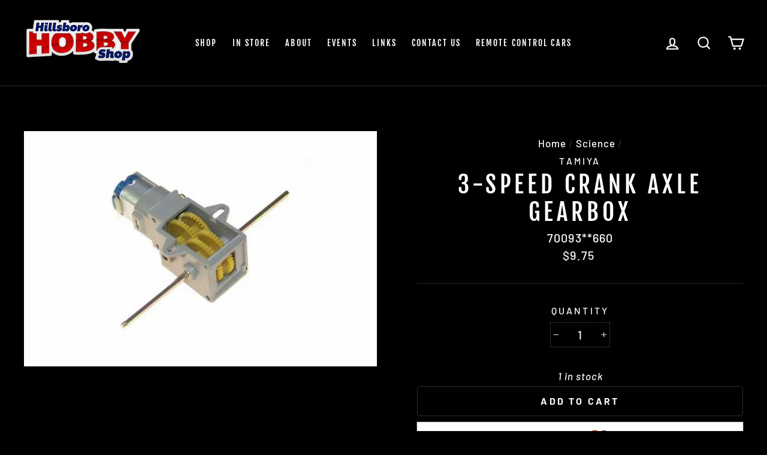

--- FILE ---
content_type: text/html; charset=utf-8
request_url: https://hillsborohobbyshop.com/collections/science/products/tamiya-3-speed-crank-axle-gearbox-70093-660
body_size: 22643
content:
<!doctype html>
<html class="no-js" lang="en">
<head>
  <meta charset="utf-8">
  <meta http-equiv="X-UA-Compatible" content="IE=edge,chrome=1">
  <meta name="viewport" content="width=device-width,initial-scale=1">
  <meta name="theme-color" content="#cf2424">
  <link rel="canonical" href="https://hillsborohobbyshop.com/products/tamiya-3-speed-crank-axle-gearbox-70093-660">
  <meta name="format-detection" content="telephone=no"><link rel="shortcut icon" href="//hillsborohobbyshop.com/cdn/shop/files/favicon_32x32.png?v=1613720127" type="image/png" />
  <title>3-speed Crank Axle Gearbox
&ndash; Hillsboro Hobby Shop
</title><meta name="description" content="Three gear ratios are possible with this 3-Speed Crank Axle Gear Box. Gear it for power or speed. Durability and reliability are attained with high-quality gears and gear case. A FA-130 motor and wiring cord are included.Operating voltage: 3 VGear ratio options: 17, 58, 204 :1Free-run motor shaft speed @ 3V: 12300 rpmF"><meta property="og:site_name" content="Hillsboro Hobby Shop">
  <meta property="og:url" content="https://hillsborohobbyshop.com/products/tamiya-3-speed-crank-axle-gearbox-70093-660">
  <meta property="og:title" content="3-speed Crank Axle Gearbox">
  <meta property="og:type" content="product">
  <meta property="og:description" content="Three gear ratios are possible with this 3-Speed Crank Axle Gear Box. Gear it for power or speed. Durability and reliability are attained with high-quality gears and gear case. A FA-130 motor and wiring cord are included.Operating voltage: 3 VGear ratio options: 17, 58, 204 :1Free-run motor shaft speed @ 3V: 12300 rpmF"><meta property="og:price:amount" content="9.75">
    <meta property="og:price:currency" content="USD"><meta property="og:image" content="http://hillsborohobbyshop.com/cdn/shop/products/afedc45067bbf2cf2f38144f143c1b63_1200x630.jpg?v=1574453045">
  <meta property="og:image:secure_url" content="https://hillsborohobbyshop.com/cdn/shop/products/afedc45067bbf2cf2f38144f143c1b63_1200x630.jpg?v=1574453045">
  <meta name="twitter:site" content="@">
  <meta name="twitter:card" content="summary_large_image">
  <meta name="twitter:title" content="3-speed Crank Axle Gearbox">
  <meta name="twitter:description" content="Three gear ratios are possible with this 3-Speed Crank Axle Gear Box. Gear it for power or speed. Durability and reliability are attained with high-quality gears and gear case. A FA-130 motor and wiring cord are included.Operating voltage: 3 VGear ratio options: 17, 58, 204 :1Free-run motor shaft speed @ 3V: 12300 rpmF">


  <style data-shopify>
  @font-face {
  font-family: "Fjalla One";
  font-weight: 400;
  font-style: normal;
  src: url("//hillsborohobbyshop.com/cdn/fonts/fjalla_one/fjallaone_n4.262edaf1abaf5ed669f7ecd26fc3e24707a0ad85.woff2") format("woff2"),
       url("//hillsborohobbyshop.com/cdn/fonts/fjalla_one/fjallaone_n4.f67f40342efd2b34cae019d50b4b5c4da6fc5da7.woff") format("woff");
}

  @font-face {
  font-family: Barlow;
  font-weight: 500;
  font-style: normal;
  src: url("//hillsborohobbyshop.com/cdn/fonts/barlow/barlow_n5.a193a1990790eba0cc5cca569d23799830e90f07.woff2") format("woff2"),
       url("//hillsborohobbyshop.com/cdn/fonts/barlow/barlow_n5.ae31c82169b1dc0715609b8cc6a610b917808358.woff") format("woff");
}


  @font-face {
  font-family: Barlow;
  font-weight: 700;
  font-style: normal;
  src: url("//hillsborohobbyshop.com/cdn/fonts/barlow/barlow_n7.691d1d11f150e857dcbc1c10ef03d825bc378d81.woff2") format("woff2"),
       url("//hillsborohobbyshop.com/cdn/fonts/barlow/barlow_n7.4fdbb1cb7da0e2c2f88492243ffa2b4f91924840.woff") format("woff");
}

  @font-face {
  font-family: Barlow;
  font-weight: 500;
  font-style: italic;
  src: url("//hillsborohobbyshop.com/cdn/fonts/barlow/barlow_i5.714d58286997b65cd479af615cfa9bb0a117a573.woff2") format("woff2"),
       url("//hillsborohobbyshop.com/cdn/fonts/barlow/barlow_i5.0120f77e6447d3b5df4bbec8ad8c2d029d87fb21.woff") format("woff");
}

  @font-face {
  font-family: Barlow;
  font-weight: 700;
  font-style: italic;
  src: url("//hillsborohobbyshop.com/cdn/fonts/barlow/barlow_i7.50e19d6cc2ba5146fa437a5a7443c76d5d730103.woff2") format("woff2"),
       url("//hillsborohobbyshop.com/cdn/fonts/barlow/barlow_i7.47e9f98f1b094d912e6fd631cc3fe93d9f40964f.woff") format("woff");
}

</style>

  <link href="//hillsborohobbyshop.com/cdn/shop/t/2/assets/theme.scss.css?v=146642798199053784021759259331" rel="stylesheet" type="text/css" media="all" />

  <style data-shopify>
    .collection-item__title {
      font-size: 18.4px;
    }

    @media screen and (min-width: 769px) {
      .collection-item__title {
        font-size: 23px;
      }
    }
  </style>

  <script>
    document.documentElement.className = document.documentElement.className.replace('no-js', 'js');

    window.theme = window.theme || {};
    theme.strings = {
      addToCart: "Add to cart",
      soldOut: "Sold Out",
      unavailable: "Unavailable",
      stockLabel: "[count] in stock",
      savePrice: "Save [saved_amount]",
      cartEmpty: "Your cart is currently empty.",
      cartTermsConfirmation: "You must agree with the terms and conditions of sales to check out"
    };
    theme.settings = {
      dynamicVariantsEnable: true,
      dynamicVariantType: "dropdown",
      cartType: "page",
      currenciesEnabled: false,
      moneyFormat: "${{amount}}",
      saveType: "dollar",
      recentlyViewedEnabled: false,
      quickView: true,
      themeVersion: "2.1.1"
    };
  </script>

  <script>window.performance && window.performance.mark && window.performance.mark('shopify.content_for_header.start');</script><meta id="shopify-digital-wallet" name="shopify-digital-wallet" content="/26052165680/digital_wallets/dialog">
<meta name="shopify-checkout-api-token" content="6e2deb1396e2082b440477e11c37ab08">
<link rel="alternate" type="application/json+oembed" href="https://hillsborohobbyshop.com/products/tamiya-3-speed-crank-axle-gearbox-70093-660.oembed">
<script async="async" src="/checkouts/internal/preloads.js?locale=en-US"></script>
<script id="apple-pay-shop-capabilities" type="application/json">{"shopId":26052165680,"countryCode":"US","currencyCode":"USD","merchantCapabilities":["supports3DS"],"merchantId":"gid:\/\/shopify\/Shop\/26052165680","merchantName":"Hillsboro Hobby Shop","requiredBillingContactFields":["postalAddress","email"],"requiredShippingContactFields":["postalAddress","email"],"shippingType":"shipping","supportedNetworks":["visa","masterCard","amex","discover","elo","jcb"],"total":{"type":"pending","label":"Hillsboro Hobby Shop","amount":"1.00"},"shopifyPaymentsEnabled":true,"supportsSubscriptions":true}</script>
<script id="shopify-features" type="application/json">{"accessToken":"6e2deb1396e2082b440477e11c37ab08","betas":["rich-media-storefront-analytics"],"domain":"hillsborohobbyshop.com","predictiveSearch":true,"shopId":26052165680,"locale":"en"}</script>
<script>var Shopify = Shopify || {};
Shopify.shop = "hillsboro-hobby-shop.myshopify.com";
Shopify.locale = "en";
Shopify.currency = {"active":"USD","rate":"1.0"};
Shopify.country = "US";
Shopify.theme = {"name":"Impulse - Current Site","id":74909089840,"schema_name":"Impulse","schema_version":"2.1.1","theme_store_id":857,"role":"main"};
Shopify.theme.handle = "null";
Shopify.theme.style = {"id":null,"handle":null};
Shopify.cdnHost = "hillsborohobbyshop.com/cdn";
Shopify.routes = Shopify.routes || {};
Shopify.routes.root = "/";</script>
<script type="module">!function(o){(o.Shopify=o.Shopify||{}).modules=!0}(window);</script>
<script>!function(o){function n(){var o=[];function n(){o.push(Array.prototype.slice.apply(arguments))}return n.q=o,n}var t=o.Shopify=o.Shopify||{};t.loadFeatures=n(),t.autoloadFeatures=n()}(window);</script>
<script id="shop-js-analytics" type="application/json">{"pageType":"product"}</script>
<script defer="defer" async type="module" src="//hillsborohobbyshop.com/cdn/shopifycloud/shop-js/modules/v2/client.init-shop-cart-sync_BdyHc3Nr.en.esm.js"></script>
<script defer="defer" async type="module" src="//hillsborohobbyshop.com/cdn/shopifycloud/shop-js/modules/v2/chunk.common_Daul8nwZ.esm.js"></script>
<script type="module">
  await import("//hillsborohobbyshop.com/cdn/shopifycloud/shop-js/modules/v2/client.init-shop-cart-sync_BdyHc3Nr.en.esm.js");
await import("//hillsborohobbyshop.com/cdn/shopifycloud/shop-js/modules/v2/chunk.common_Daul8nwZ.esm.js");

  window.Shopify.SignInWithShop?.initShopCartSync?.({"fedCMEnabled":true,"windoidEnabled":true});

</script>
<script id="__st">var __st={"a":26052165680,"offset":-28800,"reqid":"5357991e-0af7-43cd-8ab7-d82b6fe6a8a5-1768988368","pageurl":"hillsborohobbyshop.com\/collections\/science\/products\/tamiya-3-speed-crank-axle-gearbox-70093-660","u":"61dbe1e87814","p":"product","rtyp":"product","rid":4172889423920};</script>
<script>window.ShopifyPaypalV4VisibilityTracking = true;</script>
<script id="captcha-bootstrap">!function(){'use strict';const t='contact',e='account',n='new_comment',o=[[t,t],['blogs',n],['comments',n],[t,'customer']],c=[[e,'customer_login'],[e,'guest_login'],[e,'recover_customer_password'],[e,'create_customer']],r=t=>t.map((([t,e])=>`form[action*='/${t}']:not([data-nocaptcha='true']) input[name='form_type'][value='${e}']`)).join(','),a=t=>()=>t?[...document.querySelectorAll(t)].map((t=>t.form)):[];function s(){const t=[...o],e=r(t);return a(e)}const i='password',u='form_key',d=['recaptcha-v3-token','g-recaptcha-response','h-captcha-response',i],f=()=>{try{return window.sessionStorage}catch{return}},m='__shopify_v',_=t=>t.elements[u];function p(t,e,n=!1){try{const o=window.sessionStorage,c=JSON.parse(o.getItem(e)),{data:r}=function(t){const{data:e,action:n}=t;return t[m]||n?{data:e,action:n}:{data:t,action:n}}(c);for(const[e,n]of Object.entries(r))t.elements[e]&&(t.elements[e].value=n);n&&o.removeItem(e)}catch(o){console.error('form repopulation failed',{error:o})}}const l='form_type',E='cptcha';function T(t){t.dataset[E]=!0}const w=window,h=w.document,L='Shopify',v='ce_forms',y='captcha';let A=!1;((t,e)=>{const n=(g='f06e6c50-85a8-45c8-87d0-21a2b65856fe',I='https://cdn.shopify.com/shopifycloud/storefront-forms-hcaptcha/ce_storefront_forms_captcha_hcaptcha.v1.5.2.iife.js',D={infoText:'Protected by hCaptcha',privacyText:'Privacy',termsText:'Terms'},(t,e,n)=>{const o=w[L][v],c=o.bindForm;if(c)return c(t,g,e,D).then(n);var r;o.q.push([[t,g,e,D],n]),r=I,A||(h.body.append(Object.assign(h.createElement('script'),{id:'captcha-provider',async:!0,src:r})),A=!0)});var g,I,D;w[L]=w[L]||{},w[L][v]=w[L][v]||{},w[L][v].q=[],w[L][y]=w[L][y]||{},w[L][y].protect=function(t,e){n(t,void 0,e),T(t)},Object.freeze(w[L][y]),function(t,e,n,w,h,L){const[v,y,A,g]=function(t,e,n){const i=e?o:[],u=t?c:[],d=[...i,...u],f=r(d),m=r(i),_=r(d.filter((([t,e])=>n.includes(e))));return[a(f),a(m),a(_),s()]}(w,h,L),I=t=>{const e=t.target;return e instanceof HTMLFormElement?e:e&&e.form},D=t=>v().includes(t);t.addEventListener('submit',(t=>{const e=I(t);if(!e)return;const n=D(e)&&!e.dataset.hcaptchaBound&&!e.dataset.recaptchaBound,o=_(e),c=g().includes(e)&&(!o||!o.value);(n||c)&&t.preventDefault(),c&&!n&&(function(t){try{if(!f())return;!function(t){const e=f();if(!e)return;const n=_(t);if(!n)return;const o=n.value;o&&e.removeItem(o)}(t);const e=Array.from(Array(32),(()=>Math.random().toString(36)[2])).join('');!function(t,e){_(t)||t.append(Object.assign(document.createElement('input'),{type:'hidden',name:u})),t.elements[u].value=e}(t,e),function(t,e){const n=f();if(!n)return;const o=[...t.querySelectorAll(`input[type='${i}']`)].map((({name:t})=>t)),c=[...d,...o],r={};for(const[a,s]of new FormData(t).entries())c.includes(a)||(r[a]=s);n.setItem(e,JSON.stringify({[m]:1,action:t.action,data:r}))}(t,e)}catch(e){console.error('failed to persist form',e)}}(e),e.submit())}));const S=(t,e)=>{t&&!t.dataset[E]&&(n(t,e.some((e=>e===t))),T(t))};for(const o of['focusin','change'])t.addEventListener(o,(t=>{const e=I(t);D(e)&&S(e,y())}));const B=e.get('form_key'),M=e.get(l),P=B&&M;t.addEventListener('DOMContentLoaded',(()=>{const t=y();if(P)for(const e of t)e.elements[l].value===M&&p(e,B);[...new Set([...A(),...v().filter((t=>'true'===t.dataset.shopifyCaptcha))])].forEach((e=>S(e,t)))}))}(h,new URLSearchParams(w.location.search),n,t,e,['guest_login'])})(!0,!0)}();</script>
<script integrity="sha256-4kQ18oKyAcykRKYeNunJcIwy7WH5gtpwJnB7kiuLZ1E=" data-source-attribution="shopify.loadfeatures" defer="defer" src="//hillsborohobbyshop.com/cdn/shopifycloud/storefront/assets/storefront/load_feature-a0a9edcb.js" crossorigin="anonymous"></script>
<script data-source-attribution="shopify.dynamic_checkout.dynamic.init">var Shopify=Shopify||{};Shopify.PaymentButton=Shopify.PaymentButton||{isStorefrontPortableWallets:!0,init:function(){window.Shopify.PaymentButton.init=function(){};var t=document.createElement("script");t.src="https://hillsborohobbyshop.com/cdn/shopifycloud/portable-wallets/latest/portable-wallets.en.js",t.type="module",document.head.appendChild(t)}};
</script>
<script data-source-attribution="shopify.dynamic_checkout.buyer_consent">
  function portableWalletsHideBuyerConsent(e){var t=document.getElementById("shopify-buyer-consent"),n=document.getElementById("shopify-subscription-policy-button");t&&n&&(t.classList.add("hidden"),t.setAttribute("aria-hidden","true"),n.removeEventListener("click",e))}function portableWalletsShowBuyerConsent(e){var t=document.getElementById("shopify-buyer-consent"),n=document.getElementById("shopify-subscription-policy-button");t&&n&&(t.classList.remove("hidden"),t.removeAttribute("aria-hidden"),n.addEventListener("click",e))}window.Shopify?.PaymentButton&&(window.Shopify.PaymentButton.hideBuyerConsent=portableWalletsHideBuyerConsent,window.Shopify.PaymentButton.showBuyerConsent=portableWalletsShowBuyerConsent);
</script>
<script>
  function portableWalletsCleanup(e){e&&e.src&&console.error("Failed to load portable wallets script "+e.src);var t=document.querySelectorAll("shopify-accelerated-checkout .shopify-payment-button__skeleton, shopify-accelerated-checkout-cart .wallet-cart-button__skeleton"),e=document.getElementById("shopify-buyer-consent");for(let e=0;e<t.length;e++)t[e].remove();e&&e.remove()}function portableWalletsNotLoadedAsModule(e){e instanceof ErrorEvent&&"string"==typeof e.message&&e.message.includes("import.meta")&&"string"==typeof e.filename&&e.filename.includes("portable-wallets")&&(window.removeEventListener("error",portableWalletsNotLoadedAsModule),window.Shopify.PaymentButton.failedToLoad=e,"loading"===document.readyState?document.addEventListener("DOMContentLoaded",window.Shopify.PaymentButton.init):window.Shopify.PaymentButton.init())}window.addEventListener("error",portableWalletsNotLoadedAsModule);
</script>

<script type="module" src="https://hillsborohobbyshop.com/cdn/shopifycloud/portable-wallets/latest/portable-wallets.en.js" onError="portableWalletsCleanup(this)" crossorigin="anonymous"></script>
<script nomodule>
  document.addEventListener("DOMContentLoaded", portableWalletsCleanup);
</script>

<link id="shopify-accelerated-checkout-styles" rel="stylesheet" media="screen" href="https://hillsborohobbyshop.com/cdn/shopifycloud/portable-wallets/latest/accelerated-checkout-backwards-compat.css" crossorigin="anonymous">
<style id="shopify-accelerated-checkout-cart">
        #shopify-buyer-consent {
  margin-top: 1em;
  display: inline-block;
  width: 100%;
}

#shopify-buyer-consent.hidden {
  display: none;
}

#shopify-subscription-policy-button {
  background: none;
  border: none;
  padding: 0;
  text-decoration: underline;
  font-size: inherit;
  cursor: pointer;
}

#shopify-subscription-policy-button::before {
  box-shadow: none;
}

      </style>

<script>window.performance && window.performance.mark && window.performance.mark('shopify.content_for_header.end');</script>

  <script src="//hillsborohobbyshop.com/cdn/shop/t/2/assets/vendor-scripts-v2.js" defer="defer"></script>

  

  <script src="//hillsborohobbyshop.com/cdn/shop/t/2/assets/theme.js?v=5736769088087796631563564584" defer="defer"></script><link href="https://monorail-edge.shopifysvc.com" rel="dns-prefetch">
<script>(function(){if ("sendBeacon" in navigator && "performance" in window) {try {var session_token_from_headers = performance.getEntriesByType('navigation')[0].serverTiming.find(x => x.name == '_s').description;} catch {var session_token_from_headers = undefined;}var session_cookie_matches = document.cookie.match(/_shopify_s=([^;]*)/);var session_token_from_cookie = session_cookie_matches && session_cookie_matches.length === 2 ? session_cookie_matches[1] : "";var session_token = session_token_from_headers || session_token_from_cookie || "";function handle_abandonment_event(e) {var entries = performance.getEntries().filter(function(entry) {return /monorail-edge.shopifysvc.com/.test(entry.name);});if (!window.abandonment_tracked && entries.length === 0) {window.abandonment_tracked = true;var currentMs = Date.now();var navigation_start = performance.timing.navigationStart;var payload = {shop_id: 26052165680,url: window.location.href,navigation_start,duration: currentMs - navigation_start,session_token,page_type: "product"};window.navigator.sendBeacon("https://monorail-edge.shopifysvc.com/v1/produce", JSON.stringify({schema_id: "online_store_buyer_site_abandonment/1.1",payload: payload,metadata: {event_created_at_ms: currentMs,event_sent_at_ms: currentMs}}));}}window.addEventListener('pagehide', handle_abandonment_event);}}());</script>
<script id="web-pixels-manager-setup">(function e(e,d,r,n,o){if(void 0===o&&(o={}),!Boolean(null===(a=null===(i=window.Shopify)||void 0===i?void 0:i.analytics)||void 0===a?void 0:a.replayQueue)){var i,a;window.Shopify=window.Shopify||{};var t=window.Shopify;t.analytics=t.analytics||{};var s=t.analytics;s.replayQueue=[],s.publish=function(e,d,r){return s.replayQueue.push([e,d,r]),!0};try{self.performance.mark("wpm:start")}catch(e){}var l=function(){var e={modern:/Edge?\/(1{2}[4-9]|1[2-9]\d|[2-9]\d{2}|\d{4,})\.\d+(\.\d+|)|Firefox\/(1{2}[4-9]|1[2-9]\d|[2-9]\d{2}|\d{4,})\.\d+(\.\d+|)|Chrom(ium|e)\/(9{2}|\d{3,})\.\d+(\.\d+|)|(Maci|X1{2}).+ Version\/(15\.\d+|(1[6-9]|[2-9]\d|\d{3,})\.\d+)([,.]\d+|)( \(\w+\)|)( Mobile\/\w+|) Safari\/|Chrome.+OPR\/(9{2}|\d{3,})\.\d+\.\d+|(CPU[ +]OS|iPhone[ +]OS|CPU[ +]iPhone|CPU IPhone OS|CPU iPad OS)[ +]+(15[._]\d+|(1[6-9]|[2-9]\d|\d{3,})[._]\d+)([._]\d+|)|Android:?[ /-](13[3-9]|1[4-9]\d|[2-9]\d{2}|\d{4,})(\.\d+|)(\.\d+|)|Android.+Firefox\/(13[5-9]|1[4-9]\d|[2-9]\d{2}|\d{4,})\.\d+(\.\d+|)|Android.+Chrom(ium|e)\/(13[3-9]|1[4-9]\d|[2-9]\d{2}|\d{4,})\.\d+(\.\d+|)|SamsungBrowser\/([2-9]\d|\d{3,})\.\d+/,legacy:/Edge?\/(1[6-9]|[2-9]\d|\d{3,})\.\d+(\.\d+|)|Firefox\/(5[4-9]|[6-9]\d|\d{3,})\.\d+(\.\d+|)|Chrom(ium|e)\/(5[1-9]|[6-9]\d|\d{3,})\.\d+(\.\d+|)([\d.]+$|.*Safari\/(?![\d.]+ Edge\/[\d.]+$))|(Maci|X1{2}).+ Version\/(10\.\d+|(1[1-9]|[2-9]\d|\d{3,})\.\d+)([,.]\d+|)( \(\w+\)|)( Mobile\/\w+|) Safari\/|Chrome.+OPR\/(3[89]|[4-9]\d|\d{3,})\.\d+\.\d+|(CPU[ +]OS|iPhone[ +]OS|CPU[ +]iPhone|CPU IPhone OS|CPU iPad OS)[ +]+(10[._]\d+|(1[1-9]|[2-9]\d|\d{3,})[._]\d+)([._]\d+|)|Android:?[ /-](13[3-9]|1[4-9]\d|[2-9]\d{2}|\d{4,})(\.\d+|)(\.\d+|)|Mobile Safari.+OPR\/([89]\d|\d{3,})\.\d+\.\d+|Android.+Firefox\/(13[5-9]|1[4-9]\d|[2-9]\d{2}|\d{4,})\.\d+(\.\d+|)|Android.+Chrom(ium|e)\/(13[3-9]|1[4-9]\d|[2-9]\d{2}|\d{4,})\.\d+(\.\d+|)|Android.+(UC? ?Browser|UCWEB|U3)[ /]?(15\.([5-9]|\d{2,})|(1[6-9]|[2-9]\d|\d{3,})\.\d+)\.\d+|SamsungBrowser\/(5\.\d+|([6-9]|\d{2,})\.\d+)|Android.+MQ{2}Browser\/(14(\.(9|\d{2,})|)|(1[5-9]|[2-9]\d|\d{3,})(\.\d+|))(\.\d+|)|K[Aa][Ii]OS\/(3\.\d+|([4-9]|\d{2,})\.\d+)(\.\d+|)/},d=e.modern,r=e.legacy,n=navigator.userAgent;return n.match(d)?"modern":n.match(r)?"legacy":"unknown"}(),u="modern"===l?"modern":"legacy",c=(null!=n?n:{modern:"",legacy:""})[u],f=function(e){return[e.baseUrl,"/wpm","/b",e.hashVersion,"modern"===e.buildTarget?"m":"l",".js"].join("")}({baseUrl:d,hashVersion:r,buildTarget:u}),m=function(e){var d=e.version,r=e.bundleTarget,n=e.surface,o=e.pageUrl,i=e.monorailEndpoint;return{emit:function(e){var a=e.status,t=e.errorMsg,s=(new Date).getTime(),l=JSON.stringify({metadata:{event_sent_at_ms:s},events:[{schema_id:"web_pixels_manager_load/3.1",payload:{version:d,bundle_target:r,page_url:o,status:a,surface:n,error_msg:t},metadata:{event_created_at_ms:s}}]});if(!i)return console&&console.warn&&console.warn("[Web Pixels Manager] No Monorail endpoint provided, skipping logging."),!1;try{return self.navigator.sendBeacon.bind(self.navigator)(i,l)}catch(e){}var u=new XMLHttpRequest;try{return u.open("POST",i,!0),u.setRequestHeader("Content-Type","text/plain"),u.send(l),!0}catch(e){return console&&console.warn&&console.warn("[Web Pixels Manager] Got an unhandled error while logging to Monorail."),!1}}}}({version:r,bundleTarget:l,surface:e.surface,pageUrl:self.location.href,monorailEndpoint:e.monorailEndpoint});try{o.browserTarget=l,function(e){var d=e.src,r=e.async,n=void 0===r||r,o=e.onload,i=e.onerror,a=e.sri,t=e.scriptDataAttributes,s=void 0===t?{}:t,l=document.createElement("script"),u=document.querySelector("head"),c=document.querySelector("body");if(l.async=n,l.src=d,a&&(l.integrity=a,l.crossOrigin="anonymous"),s)for(var f in s)if(Object.prototype.hasOwnProperty.call(s,f))try{l.dataset[f]=s[f]}catch(e){}if(o&&l.addEventListener("load",o),i&&l.addEventListener("error",i),u)u.appendChild(l);else{if(!c)throw new Error("Did not find a head or body element to append the script");c.appendChild(l)}}({src:f,async:!0,onload:function(){if(!function(){var e,d;return Boolean(null===(d=null===(e=window.Shopify)||void 0===e?void 0:e.analytics)||void 0===d?void 0:d.initialized)}()){var d=window.webPixelsManager.init(e)||void 0;if(d){var r=window.Shopify.analytics;r.replayQueue.forEach((function(e){var r=e[0],n=e[1],o=e[2];d.publishCustomEvent(r,n,o)})),r.replayQueue=[],r.publish=d.publishCustomEvent,r.visitor=d.visitor,r.initialized=!0}}},onerror:function(){return m.emit({status:"failed",errorMsg:"".concat(f," has failed to load")})},sri:function(e){var d=/^sha384-[A-Za-z0-9+/=]+$/;return"string"==typeof e&&d.test(e)}(c)?c:"",scriptDataAttributes:o}),m.emit({status:"loading"})}catch(e){m.emit({status:"failed",errorMsg:(null==e?void 0:e.message)||"Unknown error"})}}})({shopId: 26052165680,storefrontBaseUrl: "https://hillsborohobbyshop.com",extensionsBaseUrl: "https://extensions.shopifycdn.com/cdn/shopifycloud/web-pixels-manager",monorailEndpoint: "https://monorail-edge.shopifysvc.com/unstable/produce_batch",surface: "storefront-renderer",enabledBetaFlags: ["2dca8a86"],webPixelsConfigList: [{"id":"shopify-app-pixel","configuration":"{}","eventPayloadVersion":"v1","runtimeContext":"STRICT","scriptVersion":"0450","apiClientId":"shopify-pixel","type":"APP","privacyPurposes":["ANALYTICS","MARKETING"]},{"id":"shopify-custom-pixel","eventPayloadVersion":"v1","runtimeContext":"LAX","scriptVersion":"0450","apiClientId":"shopify-pixel","type":"CUSTOM","privacyPurposes":["ANALYTICS","MARKETING"]}],isMerchantRequest: false,initData: {"shop":{"name":"Hillsboro Hobby Shop","paymentSettings":{"currencyCode":"USD"},"myshopifyDomain":"hillsboro-hobby-shop.myshopify.com","countryCode":"US","storefrontUrl":"https:\/\/hillsborohobbyshop.com"},"customer":null,"cart":null,"checkout":null,"productVariants":[{"price":{"amount":9.75,"currencyCode":"USD"},"product":{"title":"3-speed Crank Axle Gearbox","vendor":"Tamiya","id":"4172889423920","untranslatedTitle":"3-speed Crank Axle Gearbox","url":"\/products\/tamiya-3-speed-crank-axle-gearbox-70093-660","type":"Science"},"id":"30346683547696","image":{"src":"\/\/hillsborohobbyshop.com\/cdn\/shop\/products\/afedc45067bbf2cf2f38144f143c1b63.jpg?v=1574453045"},"sku":"70093**660","title":"Default Title","untranslatedTitle":"Default Title"}],"purchasingCompany":null},},"https://hillsborohobbyshop.com/cdn","fcfee988w5aeb613cpc8e4bc33m6693e112",{"modern":"","legacy":""},{"shopId":"26052165680","storefrontBaseUrl":"https:\/\/hillsborohobbyshop.com","extensionBaseUrl":"https:\/\/extensions.shopifycdn.com\/cdn\/shopifycloud\/web-pixels-manager","surface":"storefront-renderer","enabledBetaFlags":"[\"2dca8a86\"]","isMerchantRequest":"false","hashVersion":"fcfee988w5aeb613cpc8e4bc33m6693e112","publish":"custom","events":"[[\"page_viewed\",{}],[\"product_viewed\",{\"productVariant\":{\"price\":{\"amount\":9.75,\"currencyCode\":\"USD\"},\"product\":{\"title\":\"3-speed Crank Axle Gearbox\",\"vendor\":\"Tamiya\",\"id\":\"4172889423920\",\"untranslatedTitle\":\"3-speed Crank Axle Gearbox\",\"url\":\"\/products\/tamiya-3-speed-crank-axle-gearbox-70093-660\",\"type\":\"Science\"},\"id\":\"30346683547696\",\"image\":{\"src\":\"\/\/hillsborohobbyshop.com\/cdn\/shop\/products\/afedc45067bbf2cf2f38144f143c1b63.jpg?v=1574453045\"},\"sku\":\"70093**660\",\"title\":\"Default Title\",\"untranslatedTitle\":\"Default Title\"}}]]"});</script><script>
  window.ShopifyAnalytics = window.ShopifyAnalytics || {};
  window.ShopifyAnalytics.meta = window.ShopifyAnalytics.meta || {};
  window.ShopifyAnalytics.meta.currency = 'USD';
  var meta = {"product":{"id":4172889423920,"gid":"gid:\/\/shopify\/Product\/4172889423920","vendor":"Tamiya","type":"Science","handle":"tamiya-3-speed-crank-axle-gearbox-70093-660","variants":[{"id":30346683547696,"price":975,"name":"3-speed Crank Axle Gearbox","public_title":null,"sku":"70093**660"}],"remote":false},"page":{"pageType":"product","resourceType":"product","resourceId":4172889423920,"requestId":"5357991e-0af7-43cd-8ab7-d82b6fe6a8a5-1768988368"}};
  for (var attr in meta) {
    window.ShopifyAnalytics.meta[attr] = meta[attr];
  }
</script>
<script class="analytics">
  (function () {
    var customDocumentWrite = function(content) {
      var jquery = null;

      if (window.jQuery) {
        jquery = window.jQuery;
      } else if (window.Checkout && window.Checkout.$) {
        jquery = window.Checkout.$;
      }

      if (jquery) {
        jquery('body').append(content);
      }
    };

    var hasLoggedConversion = function(token) {
      if (token) {
        return document.cookie.indexOf('loggedConversion=' + token) !== -1;
      }
      return false;
    }

    var setCookieIfConversion = function(token) {
      if (token) {
        var twoMonthsFromNow = new Date(Date.now());
        twoMonthsFromNow.setMonth(twoMonthsFromNow.getMonth() + 2);

        document.cookie = 'loggedConversion=' + token + '; expires=' + twoMonthsFromNow;
      }
    }

    var trekkie = window.ShopifyAnalytics.lib = window.trekkie = window.trekkie || [];
    if (trekkie.integrations) {
      return;
    }
    trekkie.methods = [
      'identify',
      'page',
      'ready',
      'track',
      'trackForm',
      'trackLink'
    ];
    trekkie.factory = function(method) {
      return function() {
        var args = Array.prototype.slice.call(arguments);
        args.unshift(method);
        trekkie.push(args);
        return trekkie;
      };
    };
    for (var i = 0; i < trekkie.methods.length; i++) {
      var key = trekkie.methods[i];
      trekkie[key] = trekkie.factory(key);
    }
    trekkie.load = function(config) {
      trekkie.config = config || {};
      trekkie.config.initialDocumentCookie = document.cookie;
      var first = document.getElementsByTagName('script')[0];
      var script = document.createElement('script');
      script.type = 'text/javascript';
      script.onerror = function(e) {
        var scriptFallback = document.createElement('script');
        scriptFallback.type = 'text/javascript';
        scriptFallback.onerror = function(error) {
                var Monorail = {
      produce: function produce(monorailDomain, schemaId, payload) {
        var currentMs = new Date().getTime();
        var event = {
          schema_id: schemaId,
          payload: payload,
          metadata: {
            event_created_at_ms: currentMs,
            event_sent_at_ms: currentMs
          }
        };
        return Monorail.sendRequest("https://" + monorailDomain + "/v1/produce", JSON.stringify(event));
      },
      sendRequest: function sendRequest(endpointUrl, payload) {
        // Try the sendBeacon API
        if (window && window.navigator && typeof window.navigator.sendBeacon === 'function' && typeof window.Blob === 'function' && !Monorail.isIos12()) {
          var blobData = new window.Blob([payload], {
            type: 'text/plain'
          });

          if (window.navigator.sendBeacon(endpointUrl, blobData)) {
            return true;
          } // sendBeacon was not successful

        } // XHR beacon

        var xhr = new XMLHttpRequest();

        try {
          xhr.open('POST', endpointUrl);
          xhr.setRequestHeader('Content-Type', 'text/plain');
          xhr.send(payload);
        } catch (e) {
          console.log(e);
        }

        return false;
      },
      isIos12: function isIos12() {
        return window.navigator.userAgent.lastIndexOf('iPhone; CPU iPhone OS 12_') !== -1 || window.navigator.userAgent.lastIndexOf('iPad; CPU OS 12_') !== -1;
      }
    };
    Monorail.produce('monorail-edge.shopifysvc.com',
      'trekkie_storefront_load_errors/1.1',
      {shop_id: 26052165680,
      theme_id: 74909089840,
      app_name: "storefront",
      context_url: window.location.href,
      source_url: "//hillsborohobbyshop.com/cdn/s/trekkie.storefront.cd680fe47e6c39ca5d5df5f0a32d569bc48c0f27.min.js"});

        };
        scriptFallback.async = true;
        scriptFallback.src = '//hillsborohobbyshop.com/cdn/s/trekkie.storefront.cd680fe47e6c39ca5d5df5f0a32d569bc48c0f27.min.js';
        first.parentNode.insertBefore(scriptFallback, first);
      };
      script.async = true;
      script.src = '//hillsborohobbyshop.com/cdn/s/trekkie.storefront.cd680fe47e6c39ca5d5df5f0a32d569bc48c0f27.min.js';
      first.parentNode.insertBefore(script, first);
    };
    trekkie.load(
      {"Trekkie":{"appName":"storefront","development":false,"defaultAttributes":{"shopId":26052165680,"isMerchantRequest":null,"themeId":74909089840,"themeCityHash":"773222415275488292","contentLanguage":"en","currency":"USD","eventMetadataId":"bfab5411-9183-4c8c-830b-e2b656285bea"},"isServerSideCookieWritingEnabled":true,"monorailRegion":"shop_domain","enabledBetaFlags":["65f19447"]},"Session Attribution":{},"S2S":{"facebookCapiEnabled":false,"source":"trekkie-storefront-renderer","apiClientId":580111}}
    );

    var loaded = false;
    trekkie.ready(function() {
      if (loaded) return;
      loaded = true;

      window.ShopifyAnalytics.lib = window.trekkie;

      var originalDocumentWrite = document.write;
      document.write = customDocumentWrite;
      try { window.ShopifyAnalytics.merchantGoogleAnalytics.call(this); } catch(error) {};
      document.write = originalDocumentWrite;

      window.ShopifyAnalytics.lib.page(null,{"pageType":"product","resourceType":"product","resourceId":4172889423920,"requestId":"5357991e-0af7-43cd-8ab7-d82b6fe6a8a5-1768988368","shopifyEmitted":true});

      var match = window.location.pathname.match(/checkouts\/(.+)\/(thank_you|post_purchase)/)
      var token = match? match[1]: undefined;
      if (!hasLoggedConversion(token)) {
        setCookieIfConversion(token);
        window.ShopifyAnalytics.lib.track("Viewed Product",{"currency":"USD","variantId":30346683547696,"productId":4172889423920,"productGid":"gid:\/\/shopify\/Product\/4172889423920","name":"3-speed Crank Axle Gearbox","price":"9.75","sku":"70093**660","brand":"Tamiya","variant":null,"category":"Science","nonInteraction":true,"remote":false},undefined,undefined,{"shopifyEmitted":true});
      window.ShopifyAnalytics.lib.track("monorail:\/\/trekkie_storefront_viewed_product\/1.1",{"currency":"USD","variantId":30346683547696,"productId":4172889423920,"productGid":"gid:\/\/shopify\/Product\/4172889423920","name":"3-speed Crank Axle Gearbox","price":"9.75","sku":"70093**660","brand":"Tamiya","variant":null,"category":"Science","nonInteraction":true,"remote":false,"referer":"https:\/\/hillsborohobbyshop.com\/collections\/science\/products\/tamiya-3-speed-crank-axle-gearbox-70093-660"});
      }
    });


        var eventsListenerScript = document.createElement('script');
        eventsListenerScript.async = true;
        eventsListenerScript.src = "//hillsborohobbyshop.com/cdn/shopifycloud/storefront/assets/shop_events_listener-3da45d37.js";
        document.getElementsByTagName('head')[0].appendChild(eventsListenerScript);

})();</script>
<script
  defer
  src="https://hillsborohobbyshop.com/cdn/shopifycloud/perf-kit/shopify-perf-kit-3.0.4.min.js"
  data-application="storefront-renderer"
  data-shop-id="26052165680"
  data-render-region="gcp-us-central1"
  data-page-type="product"
  data-theme-instance-id="74909089840"
  data-theme-name="Impulse"
  data-theme-version="2.1.1"
  data-monorail-region="shop_domain"
  data-resource-timing-sampling-rate="10"
  data-shs="true"
  data-shs-beacon="true"
  data-shs-export-with-fetch="true"
  data-shs-logs-sample-rate="1"
  data-shs-beacon-endpoint="https://hillsborohobbyshop.com/api/collect"
></script>
</head>

<body class="template-product" data-transitions="false">

  
  

  <a class="in-page-link visually-hidden skip-link" href="#MainContent">Skip to content</a>

  <div id="PageContainer" class="page-container">
    <div class="transition-body">

    <div id="shopify-section-header" class="shopify-section">




<div id="NavDrawer" class="drawer drawer--right">
  <div class="drawer__fixed-header drawer__fixed-header--full">
    <div class="drawer__header drawer__header--full appear-animation appear-delay-1">
      <div class="h2 drawer__title">
        

      </div>
      <div class="drawer__close">
        <button type="button" class="drawer__close-button js-drawer-close">
          <svg aria-hidden="true" focusable="false" role="presentation" class="icon icon-close" viewBox="0 0 64 64"><path d="M19 17.61l27.12 27.13m0-27.12L19 44.74"/></svg>
          <span class="icon__fallback-text">Close menu</span>
        </button>
      </div>
    </div>
  </div>
  <div class="drawer__inner">

    <ul class="mobile-nav mobile-nav--heading-style" role="navigation" aria-label="Primary">
      


        <li class="mobile-nav__item appear-animation appear-delay-2">
          
            <div class="mobile-nav__has-sublist">
              
                <a href="/search"
                  class="mobile-nav__link mobile-nav__link--top-level"
                  id="Label-search1"
                  >
                  Shop 
                </a>
                <div class="mobile-nav__toggle">
                  <button type="button"
                    aria-controls="Linklist-search1"
                    aria-open="true"
                    class="collapsible-trigger collapsible--auto-height is-open">
                    <span class="collapsible-trigger__icon collapsible-trigger__icon--open" role="presentation">
  <svg aria-hidden="true" focusable="false" role="presentation" class="icon icon--wide icon-chevron-down" viewBox="0 0 28 16"><path d="M1.57 1.59l12.76 12.77L27.1 1.59" stroke-width="2" stroke="#000" fill="none" fill-rule="evenodd"/></svg>
</span>

                  </button>
                </div>
              
            </div>
          

          
            <div id="Linklist-search1"
              class="mobile-nav__sublist collapsible-content collapsible-content--all is-open"
              aria-labelledby="Label-search1"
              style="height: auto;">
              <div class="collapsible-content__inner">
                <ul class="mobile-nav__sublist">
                  


                    <li class="mobile-nav__item">
                      <div class="mobile-nav__child-item">
                        
                          <a href="/collections/rc-cars-and-trucks"
                            class="mobile-nav__link"
                            id="Sublabel-collections-rc-cars-and-trucks1"
                            >
                            Cars &amp; Trucks
                          </a>
                        
                        
                          <button type="button"
                            aria-controls="Sublinklist-search1-collections-rc-cars-and-trucks1"
                            class="collapsible-trigger ">
                            <span class="collapsible-trigger__icon collapsible-trigger__icon--circle collapsible-trigger__icon--open" role="presentation">
  <svg aria-hidden="true" focusable="false" role="presentation" class="icon icon--wide icon-chevron-down" viewBox="0 0 28 16"><path d="M1.57 1.59l12.76 12.77L27.1 1.59" stroke-width="2" stroke="#000" fill="none" fill-rule="evenodd"/></svg>
</span>

                          </button>
                        
                      </div>

                      
                        <div
                          id="Sublinklist-search1-collections-rc-cars-and-trucks1"
                          aria-labelledby="Sublabel-collections-rc-cars-and-trucks1"
                          class="mobile-nav__sublist collapsible-content collapsible-content--all "
                          >
                          <div class="collapsible-content__inner">
                            <ul class="mobile-nav__grandchildlist">
                              
                                <li class="mobile-nav__item">
                                  <a href="/collections/rc-cars-trucks" class="mobile-nav__link" >
                                    RC Cars & Trucks
                                  </a>
                                </li>
                              
                                <li class="mobile-nav__item">
                                  <a href="/collections/rc-car-parts-and-accessories" class="mobile-nav__link" >
                                    RC Car & Truck Parts and Accessories
                                  </a>
                                </li>
                              
                                <li class="mobile-nav__item">
                                  <a href="/collections/rc-car-and-truck-tires-and-wheels" class="mobile-nav__link" >
                                    RC Car & Truck Tires and Wheels 
                                  </a>
                                </li>
                              
                                <li class="mobile-nav__item">
                                  <a href="/collections/rc-car-and-truck-electronics" class="mobile-nav__link" >
                                    RC Car & Truck Electronics
                                  </a>
                                </li>
                              
                                <li class="mobile-nav__item">
                                  <a href="/pages/rc-cars-trucks" class="mobile-nav__link" >
                                    About RC Cars & Trucks
                                  </a>
                                </li>
                              
                            </ul>
                          </div>
                        </div>
                      
                    </li>
                  


                    <li class="mobile-nav__item">
                      <div class="mobile-nav__child-item">
                        
                          <a href="/collections/airplanes-1"
                            class="mobile-nav__link"
                            id="Sublabel-collections-airplanes-12"
                            >
                            Airplanes
                          </a>
                        
                        
                          <button type="button"
                            aria-controls="Sublinklist-search1-collections-airplanes-12"
                            class="collapsible-trigger ">
                            <span class="collapsible-trigger__icon collapsible-trigger__icon--circle collapsible-trigger__icon--open" role="presentation">
  <svg aria-hidden="true" focusable="false" role="presentation" class="icon icon--wide icon-chevron-down" viewBox="0 0 28 16"><path d="M1.57 1.59l12.76 12.77L27.1 1.59" stroke-width="2" stroke="#000" fill="none" fill-rule="evenodd"/></svg>
</span>

                          </button>
                        
                      </div>

                      
                        <div
                          id="Sublinklist-search1-collections-airplanes-12"
                          aria-labelledby="Sublabel-collections-airplanes-12"
                          class="mobile-nav__sublist collapsible-content collapsible-content--all "
                          >
                          <div class="collapsible-content__inner">
                            <ul class="mobile-nav__grandchildlist">
                              
                                <li class="mobile-nav__item">
                                  <a href="/collections/rc-airplanes" class="mobile-nav__link" >
                                    RC Airplanes
                                  </a>
                                </li>
                              
                                <li class="mobile-nav__item">
                                  <a href="/collections/rc-airplane-parts" class="mobile-nav__link" >
                                    RC Airplane Parts
                                  </a>
                                </li>
                              
                                <li class="mobile-nav__item">
                                  <a href="/collections/airplane-tires-and-wheels" class="mobile-nav__link" >
                                    RC Airplane Tires and Wheels
                                  </a>
                                </li>
                              
                                <li class="mobile-nav__item">
                                  <a href="/collections/rc-airplane-car-engines" class="mobile-nav__link" >
                                    RC Airplane Engines
                                  </a>
                                </li>
                              
                                <li class="mobile-nav__item">
                                  <a href="/collections/rc-airplane-electronics" class="mobile-nav__link" >
                                    RC Airplane Electronics
                                  </a>
                                </li>
                              
                                <li class="mobile-nav__item">
                                  <a href="/pages/rc-planes" class="mobile-nav__link" >
                                    About RC Airplanes 
                                  </a>
                                </li>
                              
                            </ul>
                          </div>
                        </div>
                      
                    </li>
                  


                    <li class="mobile-nav__item">
                      <div class="mobile-nav__child-item">
                        
                          <a href="/collections/rc-boats"
                            class="mobile-nav__link"
                            id="Sublabel-collections-rc-boats3"
                            >
                            Boats
                          </a>
                        
                        
                          <button type="button"
                            aria-controls="Sublinklist-search1-collections-rc-boats3"
                            class="collapsible-trigger ">
                            <span class="collapsible-trigger__icon collapsible-trigger__icon--circle collapsible-trigger__icon--open" role="presentation">
  <svg aria-hidden="true" focusable="false" role="presentation" class="icon icon--wide icon-chevron-down" viewBox="0 0 28 16"><path d="M1.57 1.59l12.76 12.77L27.1 1.59" stroke-width="2" stroke="#000" fill="none" fill-rule="evenodd"/></svg>
</span>

                          </button>
                        
                      </div>

                      
                        <div
                          id="Sublinklist-search1-collections-rc-boats3"
                          aria-labelledby="Sublabel-collections-rc-boats3"
                          class="mobile-nav__sublist collapsible-content collapsible-content--all "
                          >
                          <div class="collapsible-content__inner">
                            <ul class="mobile-nav__grandchildlist">
                              
                                <li class="mobile-nav__item">
                                  <a href="/collections/rc-boats-1" class="mobile-nav__link" >
                                    RC Boats
                                  </a>
                                </li>
                              
                                <li class="mobile-nav__item">
                                  <a href="/collections/rc-boat-parts" class="mobile-nav__link" >
                                    RC Boat Parts
                                  </a>
                                </li>
                              
                                <li class="mobile-nav__item">
                                  <a href="/collections/rc-boat-engines" class="mobile-nav__link" >
                                    RC Boat Engines
                                  </a>
                                </li>
                              
                            </ul>
                          </div>
                        </div>
                      
                    </li>
                  


                    <li class="mobile-nav__item">
                      <div class="mobile-nav__child-item">
                        
                          <a href="/collections/helicopters"
                            class="mobile-nav__link"
                            id="Sublabel-collections-helicopters4"
                            >
                            Helicopters and Drones
                          </a>
                        
                        
                          <button type="button"
                            aria-controls="Sublinklist-search1-collections-helicopters4"
                            class="collapsible-trigger ">
                            <span class="collapsible-trigger__icon collapsible-trigger__icon--circle collapsible-trigger__icon--open" role="presentation">
  <svg aria-hidden="true" focusable="false" role="presentation" class="icon icon--wide icon-chevron-down" viewBox="0 0 28 16"><path d="M1.57 1.59l12.76 12.77L27.1 1.59" stroke-width="2" stroke="#000" fill="none" fill-rule="evenodd"/></svg>
</span>

                          </button>
                        
                      </div>

                      
                        <div
                          id="Sublinklist-search1-collections-helicopters4"
                          aria-labelledby="Sublabel-collections-helicopters4"
                          class="mobile-nav__sublist collapsible-content collapsible-content--all "
                          >
                          <div class="collapsible-content__inner">
                            <ul class="mobile-nav__grandchildlist">
                              
                                <li class="mobile-nav__item">
                                  <a href="/collections/helicopters-and-multirotors" class="mobile-nav__link" >
                                    Helicopters and Drones
                                  </a>
                                </li>
                              
                                <li class="mobile-nav__item">
                                  <a href="/collections/helicopter-parts" class="mobile-nav__link" >
                                    Helicopter and Drone Parts
                                  </a>
                                </li>
                              
                            </ul>
                          </div>
                        </div>
                      
                    </li>
                  


                    <li class="mobile-nav__item">
                      <div class="mobile-nav__child-item">
                        
                          <a href="/collections/models"
                            class="mobile-nav__link"
                            id="Sublabel-collections-models5"
                            >
                            Models
                          </a>
                        
                        
                          <button type="button"
                            aria-controls="Sublinklist-search1-collections-models5"
                            class="collapsible-trigger ">
                            <span class="collapsible-trigger__icon collapsible-trigger__icon--circle collapsible-trigger__icon--open" role="presentation">
  <svg aria-hidden="true" focusable="false" role="presentation" class="icon icon--wide icon-chevron-down" viewBox="0 0 28 16"><path d="M1.57 1.59l12.76 12.77L27.1 1.59" stroke-width="2" stroke="#000" fill="none" fill-rule="evenodd"/></svg>
</span>

                          </button>
                        
                      </div>

                      
                        <div
                          id="Sublinklist-search1-collections-models5"
                          aria-labelledby="Sublabel-collections-models5"
                          class="mobile-nav__sublist collapsible-content collapsible-content--all "
                          >
                          <div class="collapsible-content__inner">
                            <ul class="mobile-nav__grandchildlist">
                              
                                <li class="mobile-nav__item">
                                  <a href="/collections/plastic-model-kits" class="mobile-nav__link" >
                                    Plastic Model Kits
                                  </a>
                                </li>
                              
                                <li class="mobile-nav__item">
                                  <a href="/collections/wood-model-kits-flyable" class="mobile-nav__link" >
                                    Wood Model Kits
                                  </a>
                                </li>
                              
                                <li class="mobile-nav__item">
                                  <a href="/collections/diecast-models" class="mobile-nav__link" >
                                    Diecast Models
                                  </a>
                                </li>
                              
                            </ul>
                          </div>
                        </div>
                      
                    </li>
                  


                    <li class="mobile-nav__item">
                      <div class="mobile-nav__child-item">
                        
                          <a href="/collections/hobbies-and-activities"
                            class="mobile-nav__link"
                            id="Sublabel-collections-hobbies-and-activities6"
                            >
                            Hobbies and Activities
                          </a>
                        
                        
                          <button type="button"
                            aria-controls="Sublinklist-search1-collections-hobbies-and-activities6"
                            class="collapsible-trigger is-open">
                            <span class="collapsible-trigger__icon collapsible-trigger__icon--circle collapsible-trigger__icon--open" role="presentation">
  <svg aria-hidden="true" focusable="false" role="presentation" class="icon icon--wide icon-chevron-down" viewBox="0 0 28 16"><path d="M1.57 1.59l12.76 12.77L27.1 1.59" stroke-width="2" stroke="#000" fill="none" fill-rule="evenodd"/></svg>
</span>

                          </button>
                        
                      </div>

                      
                        <div
                          id="Sublinklist-search1-collections-hobbies-and-activities6"
                          aria-labelledby="Sublabel-collections-hobbies-and-activities6"
                          class="mobile-nav__sublist collapsible-content collapsible-content--all is-open"
                          style="height: auto;">
                          <div class="collapsible-content__inner">
                            <ul class="mobile-nav__grandchildlist">
                              
                                <li class="mobile-nav__item">
                                  <a href="/collections/u-gear-wooden-kits" class="mobile-nav__link" >
                                    U-Gear Wooden Kits
                                  </a>
                                </li>
                              
                                <li class="mobile-nav__item">
                                  <a href="/collections/rocketry" class="mobile-nav__link" >
                                    Rocketry
                                  </a>
                                </li>
                              
                                <li class="mobile-nav__item">
                                  <a href="/collections/miniatures" class="mobile-nav__link" >
                                    Doll House Miniatures and Accessories
                                  </a>
                                </li>
                              
                                <li class="mobile-nav__item">
                                  <a href="/collections/science" class="mobile-nav__link" data-active="true">
                                    Science Projects
                                  </a>
                                </li>
                              
                            </ul>
                          </div>
                        </div>
                      
                    </li>
                  


                    <li class="mobile-nav__item">
                      <div class="mobile-nav__child-item">
                        
                          <a href="/collections/general-supplies"
                            class="mobile-nav__link"
                            id="Sublabel-collections-general-supplies7"
                            >
                            General Supplies
                          </a>
                        
                        
                          <button type="button"
                            aria-controls="Sublinklist-search1-collections-general-supplies7"
                            class="collapsible-trigger ">
                            <span class="collapsible-trigger__icon collapsible-trigger__icon--circle collapsible-trigger__icon--open" role="presentation">
  <svg aria-hidden="true" focusable="false" role="presentation" class="icon icon--wide icon-chevron-down" viewBox="0 0 28 16"><path d="M1.57 1.59l12.76 12.77L27.1 1.59" stroke-width="2" stroke="#000" fill="none" fill-rule="evenodd"/></svg>
</span>

                          </button>
                        
                      </div>

                      
                        <div
                          id="Sublinklist-search1-collections-general-supplies7"
                          aria-labelledby="Sublabel-collections-general-supplies7"
                          class="mobile-nav__sublist collapsible-content collapsible-content--all "
                          >
                          <div class="collapsible-content__inner">
                            <ul class="mobile-nav__grandchildlist">
                              
                                <li class="mobile-nav__item">
                                  <a href="/collections/hardware" class="mobile-nav__link" >
                                    Hardware
                                  </a>
                                </li>
                              
                                <li class="mobile-nav__item">
                                  <a href="/collections/hobby-tools" class="mobile-nav__link" >
                                    Tools
                                  </a>
                                </li>
                              
                                <li class="mobile-nav__item">
                                  <a href="/collections/paint" class="mobile-nav__link" >
                                    Paints, Brushes, and Sets
                                  </a>
                                </li>
                              
                                <li class="mobile-nav__item">
                                  <a href="/collections/glues-and-adhesives" class="mobile-nav__link" >
                                    Glues and Adhesives 
                                  </a>
                                </li>
                              
                                <li class="mobile-nav__item">
                                  <a href="/collections/lubricants" class="mobile-nav__link" >
                                    Lubricants
                                  </a>
                                </li>
                              
                                <li class="mobile-nav__item">
                                  <a href="/collections/styrene-plastics" class="mobile-nav__link" >
                                    Styrene Plastics
                                  </a>
                                </li>
                              
                            </ul>
                          </div>
                        </div>
                      
                    </li>
                  


                    <li class="mobile-nav__item">
                      <div class="mobile-nav__child-item">
                        
                          <a href="/collections/electronics-all"
                            class="mobile-nav__link"
                            id="Sublabel-collections-electronics-all8"
                            >
                            Electronics
                          </a>
                        
                        
                          <button type="button"
                            aria-controls="Sublinklist-search1-collections-electronics-all8"
                            class="collapsible-trigger ">
                            <span class="collapsible-trigger__icon collapsible-trigger__icon--circle collapsible-trigger__icon--open" role="presentation">
  <svg aria-hidden="true" focusable="false" role="presentation" class="icon icon--wide icon-chevron-down" viewBox="0 0 28 16"><path d="M1.57 1.59l12.76 12.77L27.1 1.59" stroke-width="2" stroke="#000" fill="none" fill-rule="evenodd"/></svg>
</span>

                          </button>
                        
                      </div>

                      
                        <div
                          id="Sublinklist-search1-collections-electronics-all8"
                          aria-labelledby="Sublabel-collections-electronics-all8"
                          class="mobile-nav__sublist collapsible-content collapsible-content--all "
                          >
                          <div class="collapsible-content__inner">
                            <ul class="mobile-nav__grandchildlist">
                              
                                <li class="mobile-nav__item">
                                  <a href="/collections/chargers-and-charging-parts" class="mobile-nav__link" >
                                    Chargers and Charging Parts
                                  </a>
                                </li>
                              
                                <li class="mobile-nav__item">
                                  <a href="/collections/batteries" class="mobile-nav__link" >
                                    Batteries
                                  </a>
                                </li>
                              
                                <li class="mobile-nav__item">
                                  <a href="/collections/radios" class="mobile-nav__link" >
                                    Radios
                                  </a>
                                </li>
                              
                            </ul>
                          </div>
                        </div>
                      
                    </li>
                  


                    <li class="mobile-nav__item">
                      <div class="mobile-nav__child-item">
                        
                          <a href="/collections/books"
                            class="mobile-nav__link"
                            id="Sublabel-collections-books9"
                            >
                            Books
                          </a>
                        
                        
                          <button type="button"
                            aria-controls="Sublinklist-search1-collections-books9"
                            class="collapsible-trigger ">
                            <span class="collapsible-trigger__icon collapsible-trigger__icon--circle collapsible-trigger__icon--open" role="presentation">
  <svg aria-hidden="true" focusable="false" role="presentation" class="icon icon--wide icon-chevron-down" viewBox="0 0 28 16"><path d="M1.57 1.59l12.76 12.77L27.1 1.59" stroke-width="2" stroke="#000" fill="none" fill-rule="evenodd"/></svg>
</span>

                          </button>
                        
                      </div>

                      
                        <div
                          id="Sublinklist-search1-collections-books9"
                          aria-labelledby="Sublabel-collections-books9"
                          class="mobile-nav__sublist collapsible-content collapsible-content--all "
                          >
                          <div class="collapsible-content__inner">
                            <ul class="mobile-nav__grandchildlist">
                              
                                <li class="mobile-nav__item">
                                  <a href="/collections/aircraft-books" class="mobile-nav__link" >
                                    Aircraft Books 
                                  </a>
                                </li>
                              
                                <li class="mobile-nav__item">
                                  <a href="/collections/armor-books" class="mobile-nav__link" >
                                    Armor Books
                                  </a>
                                </li>
                              
                                <li class="mobile-nav__item">
                                  <a href="/collections/car-books" class="mobile-nav__link" >
                                    Car Books
                                  </a>
                                </li>
                              
                            </ul>
                          </div>
                        </div>
                      
                    </li>
                  


                    <li class="mobile-nav__item">
                      <div class="mobile-nav__child-item">
                        
                          <a href="/collections/apparel"
                            class="mobile-nav__link"
                            id="Sublabel-collections-apparel10"
                            >
                            Apparel/ Gift Ideas 
                          </a>
                        
                        
                          <button type="button"
                            aria-controls="Sublinklist-search1-collections-apparel10"
                            class="collapsible-trigger ">
                            <span class="collapsible-trigger__icon collapsible-trigger__icon--circle collapsible-trigger__icon--open" role="presentation">
  <svg aria-hidden="true" focusable="false" role="presentation" class="icon icon--wide icon-chevron-down" viewBox="0 0 28 16"><path d="M1.57 1.59l12.76 12.77L27.1 1.59" stroke-width="2" stroke="#000" fill="none" fill-rule="evenodd"/></svg>
</span>

                          </button>
                        
                      </div>

                      
                        <div
                          id="Sublinklist-search1-collections-apparel10"
                          aria-labelledby="Sublabel-collections-apparel10"
                          class="mobile-nav__sublist collapsible-content collapsible-content--all "
                          >
                          <div class="collapsible-content__inner">
                            <ul class="mobile-nav__grandchildlist">
                              
                                <li class="mobile-nav__item">
                                  <a href="/products/hillsboro-hobby-shop-baseball-cap" class="mobile-nav__link" >
                                    Hats
                                  </a>
                                </li>
                              
                                <li class="mobile-nav__item">
                                  <a href="/products/hillsboro-hobby-shop-t-shirts" class="mobile-nav__link" >
                                    T-shirts
                                  </a>
                                </li>
                              
                                <li class="mobile-nav__item">
                                  <a href="/products/hillsboro-hobby-shop-mugs" class="mobile-nav__link" >
                                    Mugs
                                  </a>
                                </li>
                              
                                <li class="mobile-nav__item">
                                  <a href="https://xbn3k46c5x6ullxf-26052165680.shopifypreview.com/products_preview?preview_key=0a5fd0a63ab7e3b4d99a22c4bba5579c" class="mobile-nav__link" >
                                    Gift Cards
                                  </a>
                                </li>
                              
                            </ul>
                          </div>
                        </div>
                      
                    </li>
                  
                </ul>
              </div>
            </div>
          
        </li>
      


        <li class="mobile-nav__item appear-animation appear-delay-3">
          
            <div class="mobile-nav__has-sublist">
              
                <button type="button"
                  aria-controls="Linklist-2"
                  
                  class="mobile-nav__link--button mobile-nav__link--top-level collapsible-trigger collapsible--auto-height ">
                  <span class="mobile-nav__faux-link" >
                    In Store
                  </span>
                  <div class="mobile-nav__toggle">
                    <span class="faux-button">
                      <span class="collapsible-trigger__icon collapsible-trigger__icon--open" role="presentation">
  <svg aria-hidden="true" focusable="false" role="presentation" class="icon icon--wide icon-chevron-down" viewBox="0 0 28 16"><path d="M1.57 1.59l12.76 12.77L27.1 1.59" stroke-width="2" stroke="#000" fill="none" fill-rule="evenodd"/></svg>
</span>

                    </span>
                  </div>
                </button>
              
            </div>
          

          
            <div id="Linklist-2"
              class="mobile-nav__sublist collapsible-content collapsible-content--all "
              aria-labelledby="Label-2"
              >
              <div class="collapsible-content__inner">
                <ul class="mobile-nav__sublist">
                  


                    <li class="mobile-nav__item">
                      <div class="mobile-nav__child-item">
                        
                          <a href="/pages/rc-boats"
                            class="mobile-nav__link"
                            id="Sublabel-pages-rc-boats1"
                            >
                            RC Boats
                          </a>
                        
                        
                      </div>

                      
                    </li>
                  


                    <li class="mobile-nav__item">
                      <div class="mobile-nav__child-item">
                        
                          <a href="/pages/rc-helicopters"
                            class="mobile-nav__link"
                            id="Sublabel-pages-rc-helicopters2"
                            >
                            RC Helicopters
                          </a>
                        
                        
                      </div>

                      
                    </li>
                  


                    <li class="mobile-nav__item">
                      <div class="mobile-nav__child-item">
                        
                          <a href="/pages/model-trains"
                            class="mobile-nav__link"
                            id="Sublabel-pages-model-trains3"
                            >
                            Model Trains
                          </a>
                        
                        
                      </div>

                      
                    </li>
                  


                    <li class="mobile-nav__item">
                      <div class="mobile-nav__child-item">
                        
                          <a href="/pages/rocket-kits"
                            class="mobile-nav__link"
                            id="Sublabel-pages-rocket-kits4"
                            >
                            Rocket Kits
                          </a>
                        
                        
                      </div>

                      
                    </li>
                  


                    <li class="mobile-nav__item">
                      <div class="mobile-nav__child-item">
                        
                          <a href="/pages/scale-model-kits"
                            class="mobile-nav__link"
                            id="Sublabel-pages-scale-model-kits5"
                            >
                            Scale Model Kits
                          </a>
                        
                        
                      </div>

                      
                    </li>
                  


                    <li class="mobile-nav__item">
                      <div class="mobile-nav__child-item">
                        
                          <a href="/collections/books"
                            class="mobile-nav__link"
                            id="Sublabel-collections-books6"
                            >
                            Books
                          </a>
                        
                        
                      </div>

                      
                    </li>
                  


                    <li class="mobile-nav__item">
                      <div class="mobile-nav__child-item">
                        
                          <a href="/pages/dollhouses"
                            class="mobile-nav__link"
                            id="Sublabel-pages-dollhouses7"
                            >
                            Dollhouses
                          </a>
                        
                        
                      </div>

                      
                    </li>
                  


                    <li class="mobile-nav__item">
                      <div class="mobile-nav__child-item">
                        
                          <button type="button"
                          aria-controls="Sublinklist-2-8"
                          
                          class="mobile-nav__link--button collapsible-trigger ">
                            <span class="mobile-nav__faux-link" >New Products</span>
                            <span class="collapsible-trigger__icon collapsible-trigger__icon--circle collapsible-trigger__icon--open" role="presentation">
  <svg aria-hidden="true" focusable="false" role="presentation" class="icon icon--wide icon-chevron-down" viewBox="0 0 28 16"><path d="M1.57 1.59l12.76 12.77L27.1 1.59" stroke-width="2" stroke="#000" fill="none" fill-rule="evenodd"/></svg>
</span>

                          </button>
                        
                        
                      </div>

                      
                        <div
                          id="Sublinklist-2-8"
                          aria-labelledby="Sublabel-8"
                          class="mobile-nav__sublist collapsible-content collapsible-content--all "
                          >
                          <div class="collapsible-content__inner">
                            <ul class="mobile-nav__grandchildlist">
                              
                                <li class="mobile-nav__item">
                                  <a href="/pages/new-plastic-models" class="mobile-nav__link" >
                                    New Plastic Models
                                  </a>
                                </li>
                              
                                <li class="mobile-nav__item">
                                  <a href="/pages/traxxas-trx4-mercedes-benz-g500" class="mobile-nav__link" >
                                    Traxxas TRX4 Mercedes Benz G500
                                  </a>
                                </li>
                              
                                <li class="mobile-nav__item">
                                  <a href="/pages/e-flite-umx-mig-15" class="mobile-nav__link" >
                                    E-Flite UMX Mig 15
                                  </a>
                                </li>
                              
                                <li class="mobile-nav__item">
                                  <a href="/pages/estes-saturn-5-1-200-scale-rocket" class="mobile-nav__link" >
                                    Estes Saturn 5 1/200 Scale Rocket
                                  </a>
                                </li>
                              
                                <li class="mobile-nav__item">
                                  <a href="/pages/hobbyzone-carbon-cub-s" class="mobile-nav__link" >
                                    Hobbyzone Carbon Cub S+
                                  </a>
                                </li>
                              
                                <li class="mobile-nav__item">
                                  <a href="https://hillsborohobbyshop.com/pages/redcat-gen9-scale-trail-truck-1-10-international-harvester-scout-800a" class="mobile-nav__link" >
                                    REDCAT GEN9 SCALE TRAIL TRUCK - 1:10 INTERNATIONAL HARVESTER SCOUT 800A
                                  </a>
                                </li>
                              
                            </ul>
                          </div>
                        </div>
                      
                    </li>
                  
                </ul>
              </div>
            </div>
          
        </li>
      


        <li class="mobile-nav__item appear-animation appear-delay-4">
          
            <div class="mobile-nav__has-sublist">
              
                <a href="/pages/about-us"
                  class="mobile-nav__link mobile-nav__link--top-level"
                  id="Label-pages-about-us3"
                  >
                  About
                </a>
                <div class="mobile-nav__toggle">
                  <button type="button"
                    aria-controls="Linklist-pages-about-us3"
                    
                    class="collapsible-trigger collapsible--auto-height ">
                    <span class="collapsible-trigger__icon collapsible-trigger__icon--open" role="presentation">
  <svg aria-hidden="true" focusable="false" role="presentation" class="icon icon--wide icon-chevron-down" viewBox="0 0 28 16"><path d="M1.57 1.59l12.76 12.77L27.1 1.59" stroke-width="2" stroke="#000" fill="none" fill-rule="evenodd"/></svg>
</span>

                  </button>
                </div>
              
            </div>
          

          
            <div id="Linklist-pages-about-us3"
              class="mobile-nav__sublist collapsible-content collapsible-content--all "
              aria-labelledby="Label-pages-about-us3"
              >
              <div class="collapsible-content__inner">
                <ul class="mobile-nav__sublist">
                  


                    <li class="mobile-nav__item">
                      <div class="mobile-nav__child-item">
                        
                          <a href="/pages/educational-projects"
                            class="mobile-nav__link"
                            id="Sublabel-pages-educational-projects1"
                            >
                            Educational Projects
                          </a>
                        
                        
                      </div>

                      
                    </li>
                  
                </ul>
              </div>
            </div>
          
        </li>
      


        <li class="mobile-nav__item appear-animation appear-delay-5">
          
            <a href="/pages/events" class="mobile-nav__link mobile-nav__link--top-level" >Events</a>
          

          
        </li>
      


        <li class="mobile-nav__item appear-animation appear-delay-6">
          
            <div class="mobile-nav__has-sublist">
              
                <a href="/pages/links-and-resources"
                  class="mobile-nav__link mobile-nav__link--top-level"
                  id="Label-pages-links-and-resources5"
                  >
                  Links
                </a>
                <div class="mobile-nav__toggle">
                  <button type="button"
                    aria-controls="Linklist-pages-links-and-resources5"
                    
                    class="collapsible-trigger collapsible--auto-height ">
                    <span class="collapsible-trigger__icon collapsible-trigger__icon--open" role="presentation">
  <svg aria-hidden="true" focusable="false" role="presentation" class="icon icon--wide icon-chevron-down" viewBox="0 0 28 16"><path d="M1.57 1.59l12.76 12.77L27.1 1.59" stroke-width="2" stroke="#000" fill="none" fill-rule="evenodd"/></svg>
</span>

                  </button>
                </div>
              
            </div>
          

          
            <div id="Linklist-pages-links-and-resources5"
              class="mobile-nav__sublist collapsible-content collapsible-content--all "
              aria-labelledby="Label-pages-links-and-resources5"
              >
              <div class="collapsible-content__inner">
                <ul class="mobile-nav__sublist">
                  


                    <li class="mobile-nav__item">
                      <div class="mobile-nav__child-item">
                        
                          <a href="/pages/local-tracks"
                            class="mobile-nav__link"
                            id="Sublabel-pages-local-tracks1"
                            >
                            Local Tracks
                          </a>
                        
                        
                      </div>

                      
                    </li>
                  


                    <li class="mobile-nav__item">
                      <div class="mobile-nav__child-item">
                        
                          <a href="/pages/rc-flying-clubs"
                            class="mobile-nav__link"
                            id="Sublabel-pages-rc-flying-clubs2"
                            >
                            RC Flying Clubs
                          </a>
                        
                        
                      </div>

                      
                    </li>
                  


                    <li class="mobile-nav__item">
                      <div class="mobile-nav__child-item">
                        
                          <a href="https://www.adobe.com/creativecloud/photography/discover/drone-photography.html"
                            class="mobile-nav__link"
                            id="Sublabel-https-www-adobe-com-creativecloud-photography-discover-drone-photography-html3"
                            >
                            Drone Photography Resource Guide 
                          </a>
                        
                        
                      </div>

                      
                    </li>
                  
                </ul>
              </div>
            </div>
          
        </li>
      


        <li class="mobile-nav__item appear-animation appear-delay-7">
          
            <a href="/pages/contact-us" class="mobile-nav__link mobile-nav__link--top-level" >Contact Us</a>
          

          
        </li>
      


        <li class="mobile-nav__item appear-animation appear-delay-8">
          
            <a href="/search" class="mobile-nav__link mobile-nav__link--top-level" >Remote Control Cars</a>
          

          
        </li>
      


      
        <li class="mobile-nav__item mobile-nav__item--secondary">
          <div class="grid">
            

            
<div class="grid__item one-half appear-animation appear-delay-9">
                <a href="/account" class="mobile-nav__link">
                  
                    Log in
                  
                </a>
              </div>
            
          </div>
        </li>
      
    </ul><ul class="mobile-nav__social appear-animation appear-delay-10">
      
      
      
      
      
      
      
      
      
    </ul>

  </div>
</div>







<style data-shopify>
  .site-nav__link,
  .site-nav__dropdown-link:not(.site-nav__dropdown-link--top-level) {
    font-size: 14px;
  }

  
    .site-nav__link {
      padding-left: 10px;
      padding-right: 10px;
    }
  
</style>

<div data-section-id="header" data-section-type="header-section">
  

  
    
  

  <div class="header-sticky-wrapper">
    <div class="header-wrapper">

      
      <header
        class="site-header site-header--heading-style"
        data-sticky="true">
        <div class="page-width">
          <div
            class="header-layout header-layout--left-center"
            data-logo-align="left">

            
              <div class="header-item header-item--logo">
                
  
<style data-shopify>
    .header-item--logo,
    .header-layout--left-center .header-item--logo,
    .header-layout--left-center .header-item--icons {
      -webkit-box-flex: 0 1 100px;
      -ms-flex: 0 1 100px;
      flex: 0 1 100px;
    }

    @media only screen and (min-width: 769px) {
      .header-item--logo,
      .header-layout--left-center .header-item--logo,
      .header-layout--left-center .header-item--icons {
        -webkit-box-flex: 0 0 200px;
        -ms-flex: 0 0 200px;
        flex: 0 0 200px;
      }
    }

    .site-header__logo a {
      width: 100px;
    }
    .is-light .site-header__logo .logo--inverted {
      width: 100px;
    }
    @media only screen and (min-width: 769px) {
      .site-header__logo a {
        width: 200px;
      }

      .is-light .site-header__logo .logo--inverted {
        width: 200px;
      }
    }
    </style>

    
      <div class="h1 site-header__logo" itemscope itemtype="http://schema.org/Organization">
    
    
      
      <a
        href="/"
        itemprop="url"
        class="site-header__logo-link">
        <img
          class="small--hide"
          src="//hillsborohobbyshop.com/cdn/shop/files/HillsboroHobbyLogo_200x.png?v=1613720128"
          srcset="//hillsborohobbyshop.com/cdn/shop/files/HillsboroHobbyLogo_200x.png?v=1613720128 1x, //hillsborohobbyshop.com/cdn/shop/files/HillsboroHobbyLogo_200x@2x.png?v=1613720128 2x"
          alt="Hillsboro Hobby Shop"
          itemprop="logo">
        <img
          class="medium-up--hide"
          src="//hillsborohobbyshop.com/cdn/shop/files/HillsboroHobbyLogo_100x.png?v=1613720128"
          srcset="//hillsborohobbyshop.com/cdn/shop/files/HillsboroHobbyLogo_100x.png?v=1613720128 1x, //hillsborohobbyshop.com/cdn/shop/files/HillsboroHobbyLogo_100x@2x.png?v=1613720128 2x"
          alt="Hillsboro Hobby Shop">
      </a>
      
    
    
      </div>
    

  




              </div>
            

            
              <div class="header-item header-item--navigation text-center">
                


<ul
  class="site-nav site-navigation small--hide"
  
    role="navigation" aria-label="Primary"
  >
  


    <li
      class="site-nav__item site-nav__expanded-item site-nav--has-dropdown site-nav--is-megamenu"
      aria-haspopup="true">

      <a href="/search" class="site-nav__link site-nav__link--underline site-nav__link--has-dropdown">
        Shop 
      </a>
      
<div class="site-nav__dropdown megamenu text-left">
          <div class="page-width">
            <div class="grid grid--center">
              <div class="grid__item medium-up--one-fifth appear-animation appear-delay-1">


                  

                  


                  

                  <div class="h5">
                    <a href="/collections/rc-cars-and-trucks" class="site-nav__dropdown-link site-nav__dropdown-link--top-level">Cars & Trucks</a>
                  </div>

                  

                  
                    <div>
                      <a href="/collections/rc-cars-trucks" class="site-nav__dropdown-link">
                        RC Cars & Trucks
                      </a>
                    </div>
                  
                    <div>
                      <a href="/collections/rc-car-parts-and-accessories" class="site-nav__dropdown-link">
                        RC Car & Truck Parts and Accessories
                      </a>
                    </div>
                  
                    <div>
                      <a href="/collections/rc-car-and-truck-tires-and-wheels" class="site-nav__dropdown-link">
                        RC Car & Truck Tires and Wheels 
                      </a>
                    </div>
                  
                    <div>
                      <a href="/collections/rc-car-and-truck-electronics" class="site-nav__dropdown-link">
                        RC Car & Truck Electronics
                      </a>
                    </div>
                  
                    <div>
                      <a href="/pages/rc-cars-trucks" class="site-nav__dropdown-link">
                        About RC Cars & Trucks
                      </a>
                    </div>
                  
                


                  

                  
                    </div><div class="grid__item medium-up--one-fifth appear-animation appear-delay-2">


                  

                  <div class="h5">
                    <a href="/collections/airplanes-1" class="site-nav__dropdown-link site-nav__dropdown-link--top-level">Airplanes</a>
                  </div>

                  

                  
                    <div>
                      <a href="/collections/rc-airplanes" class="site-nav__dropdown-link">
                        RC Airplanes
                      </a>
                    </div>
                  
                    <div>
                      <a href="/collections/rc-airplane-parts" class="site-nav__dropdown-link">
                        RC Airplane Parts
                      </a>
                    </div>
                  
                    <div>
                      <a href="/collections/airplane-tires-and-wheels" class="site-nav__dropdown-link">
                        RC Airplane Tires and Wheels
                      </a>
                    </div>
                  
                    <div>
                      <a href="/collections/rc-airplane-car-engines" class="site-nav__dropdown-link">
                        RC Airplane Engines
                      </a>
                    </div>
                  
                    <div>
                      <a href="/collections/rc-airplane-electronics" class="site-nav__dropdown-link">
                        RC Airplane Electronics
                      </a>
                    </div>
                  
                    <div>
                      <a href="/pages/rc-planes" class="site-nav__dropdown-link">
                        About RC Airplanes 
                      </a>
                    </div>
                  
                


                  

                  
                    </div><div class="grid__item medium-up--one-fifth appear-animation appear-delay-3">


                  

                  <div class="h5">
                    <a href="/collections/rc-boats" class="site-nav__dropdown-link site-nav__dropdown-link--top-level">Boats</a>
                  </div>

                  

                  
                    <div>
                      <a href="/collections/rc-boats-1" class="site-nav__dropdown-link">
                        RC Boats
                      </a>
                    </div>
                  
                    <div>
                      <a href="/collections/rc-boat-parts" class="site-nav__dropdown-link">
                        RC Boat Parts
                      </a>
                    </div>
                  
                    <div>
                      <a href="/collections/rc-boat-engines" class="site-nav__dropdown-link">
                        RC Boat Engines
                      </a>
                    </div>
                  
                


                  

                  
                    </div><div class="grid__item medium-up--one-fifth appear-animation appear-delay-4">


                  

                  <div class="h5">
                    <a href="/collections/helicopters" class="site-nav__dropdown-link site-nav__dropdown-link--top-level">Helicopters and Drones</a>
                  </div>

                  

                  
                    <div>
                      <a href="/collections/helicopters-and-multirotors" class="site-nav__dropdown-link">
                        Helicopters and Drones
                      </a>
                    </div>
                  
                    <div>
                      <a href="/collections/helicopter-parts" class="site-nav__dropdown-link">
                        Helicopter and Drone Parts
                      </a>
                    </div>
                  
                


                  

                  
                    </div><div class="grid__item medium-up--one-fifth appear-animation appear-delay-5">


                  

                  <div class="h5">
                    <a href="/collections/models" class="site-nav__dropdown-link site-nav__dropdown-link--top-level">Models</a>
                  </div>

                  

                  
                    <div>
                      <a href="/collections/plastic-model-kits" class="site-nav__dropdown-link">
                        Plastic Model Kits
                      </a>
                    </div>
                  
                    <div>
                      <a href="/collections/wood-model-kits-flyable" class="site-nav__dropdown-link">
                        Wood Model Kits
                      </a>
                    </div>
                  
                    <div>
                      <a href="/collections/diecast-models" class="site-nav__dropdown-link">
                        Diecast Models
                      </a>
                    </div>
                  
                


                  

                  
                    </div><div class="grid__item medium-up--one-fifth appear-animation appear-delay-6">


                  

                  <div class="h5">
                    <a href="/collections/hobbies-and-activities" class="site-nav__dropdown-link site-nav__dropdown-link--top-level">Hobbies and Activities</a>
                  </div>

                  

                  
                    <div>
                      <a href="/collections/u-gear-wooden-kits" class="site-nav__dropdown-link">
                        U-Gear Wooden Kits
                      </a>
                    </div>
                  
                    <div>
                      <a href="/collections/rocketry" class="site-nav__dropdown-link">
                        Rocketry
                      </a>
                    </div>
                  
                    <div>
                      <a href="/collections/miniatures" class="site-nav__dropdown-link">
                        Doll House Miniatures and Accessories
                      </a>
                    </div>
                  
                    <div>
                      <a href="/collections/science" class="site-nav__dropdown-link">
                        Science Projects
                      </a>
                    </div>
                  
                


                  

                  
                    </div><div class="grid__item medium-up--one-fifth appear-animation appear-delay-7">


                  

                  <div class="h5">
                    <a href="/collections/general-supplies" class="site-nav__dropdown-link site-nav__dropdown-link--top-level">General Supplies</a>
                  </div>

                  

                  
                    <div>
                      <a href="/collections/hardware" class="site-nav__dropdown-link">
                        Hardware
                      </a>
                    </div>
                  
                    <div>
                      <a href="/collections/hobby-tools" class="site-nav__dropdown-link">
                        Tools
                      </a>
                    </div>
                  
                    <div>
                      <a href="/collections/paint" class="site-nav__dropdown-link">
                        Paints, Brushes, and Sets
                      </a>
                    </div>
                  
                    <div>
                      <a href="/collections/glues-and-adhesives" class="site-nav__dropdown-link">
                        Glues and Adhesives 
                      </a>
                    </div>
                  
                    <div>
                      <a href="/collections/lubricants" class="site-nav__dropdown-link">
                        Lubricants
                      </a>
                    </div>
                  
                    <div>
                      <a href="/collections/styrene-plastics" class="site-nav__dropdown-link">
                        Styrene Plastics
                      </a>
                    </div>
                  
                


                  

                  
                    </div><div class="grid__item medium-up--one-fifth appear-animation appear-delay-8">


                  

                  <div class="h5">
                    <a href="/collections/electronics-all" class="site-nav__dropdown-link site-nav__dropdown-link--top-level">Electronics</a>
                  </div>

                  

                  
                    <div>
                      <a href="/collections/chargers-and-charging-parts" class="site-nav__dropdown-link">
                        Chargers and Charging Parts
                      </a>
                    </div>
                  
                    <div>
                      <a href="/collections/batteries" class="site-nav__dropdown-link">
                        Batteries
                      </a>
                    </div>
                  
                    <div>
                      <a href="/collections/radios" class="site-nav__dropdown-link">
                        Radios
                      </a>
                    </div>
                  
                


                  

                  
                    </div><div class="grid__item medium-up--one-fifth appear-animation appear-delay-9">


                      <a
                        href="/collections/books"
                        class="megamenu__colection-image"
                        style="background-image: url(//hillsborohobbyshop.com/cdn/shop/collections/image9_400x.jpg?v=1631466790)"></a>
                    
                  

                  <div class="h5">
                    <a href="/collections/books" class="site-nav__dropdown-link site-nav__dropdown-link--top-level">Books</a>
                  </div>

                  

                  
                    <div>
                      <a href="/collections/aircraft-books" class="site-nav__dropdown-link">
                        Aircraft Books 
                      </a>
                    </div>
                  
                    <div>
                      <a href="/collections/armor-books" class="site-nav__dropdown-link">
                        Armor Books
                      </a>
                    </div>
                  
                    <div>
                      <a href="/collections/car-books" class="site-nav__dropdown-link">
                        Car Books
                      </a>
                    </div>
                  
                


                  

                  
                    </div><div class="grid__item medium-up--one-fifth appear-animation appear-delay-10">


                      <a
                        href="/collections/apparel"
                        class="megamenu__colection-image"
                        style="background-image: url(//hillsborohobbyshop.com/cdn/shop/collections/IMG_6096_400x.jpg?v=1638128600)"></a>
                    
                  

                  <div class="h5">
                    <a href="/collections/apparel" class="site-nav__dropdown-link site-nav__dropdown-link--top-level">Apparel/ Gift Ideas </a>
                  </div>

                  

                  
                    <div>
                      <a href="/products/hillsboro-hobby-shop-baseball-cap" class="site-nav__dropdown-link">
                        Hats
                      </a>
                    </div>
                  
                    <div>
                      <a href="/products/hillsboro-hobby-shop-t-shirts" class="site-nav__dropdown-link">
                        T-shirts
                      </a>
                    </div>
                  
                    <div>
                      <a href="/products/hillsboro-hobby-shop-mugs" class="site-nav__dropdown-link">
                        Mugs
                      </a>
                    </div>
                  
                    <div>
                      <a href="https://xbn3k46c5x6ullxf-26052165680.shopifypreview.com/products_preview?preview_key=0a5fd0a63ab7e3b4d99a22c4bba5579c" class="site-nav__dropdown-link">
                        Gift Cards
                      </a>
                    </div>
                  
                
              </div>
            </div>
          </div>
        </div>
      
    </li>
  


    <li
      class="site-nav__item site-nav__expanded-item site-nav--has-dropdown site-nav--is-megamenu"
      aria-haspopup="true">

      <a href="#" class="site-nav__link site-nav__link--underline site-nav__link--has-dropdown">
        In Store
      </a>
      
<div class="site-nav__dropdown megamenu text-left">
          <div class="page-width">
            <div class="grid grid--center">
              <div class="grid__item medium-up--one-fifth appear-animation appear-delay-1">


                  

                  


                  <div class="h5">
                    <a href="/pages/rc-boats" class="site-nav__dropdown-link site-nav__dropdown-link--top-level">RC Boats</a>
                  </div>

                  

                  
                


                  

                  


                  <div class="h5">
                    <a href="/pages/rc-helicopters" class="site-nav__dropdown-link site-nav__dropdown-link--top-level">RC Helicopters</a>
                  </div>

                  

                  
                


                  

                  


                  <div class="h5">
                    <a href="/pages/model-trains" class="site-nav__dropdown-link site-nav__dropdown-link--top-level">Model Trains</a>
                  </div>

                  

                  
                


                  

                  


                  <div class="h5">
                    <a href="/pages/rocket-kits" class="site-nav__dropdown-link site-nav__dropdown-link--top-level">Rocket Kits</a>
                  </div>

                  

                  
                


                  

                  


                  <div class="h5">
                    <a href="/pages/scale-model-kits" class="site-nav__dropdown-link site-nav__dropdown-link--top-level">Scale Model Kits</a>
                  </div>

                  

                  
                


                  

                  


                  <div class="h5">
                    <a href="/collections/books" class="site-nav__dropdown-link site-nav__dropdown-link--top-level">Books</a>
                  </div>

                  

                  
                


                  

                  


                  <div class="h5">
                    <a href="/pages/dollhouses" class="site-nav__dropdown-link site-nav__dropdown-link--top-level">Dollhouses</a>
                  </div>

                  

                  
                


                  

                  
                    </div><div class="grid__item medium-up--one-fifth appear-animation appear-delay-2">


                  <div class="h5">
                    <a href="#" class="site-nav__dropdown-link site-nav__dropdown-link--top-level">New Products</a>
                  </div>

                  

                  
                    <div>
                      <a href="/pages/new-plastic-models" class="site-nav__dropdown-link">
                        New Plastic Models
                      </a>
                    </div>
                  
                    <div>
                      <a href="/pages/traxxas-trx4-mercedes-benz-g500" class="site-nav__dropdown-link">
                        Traxxas TRX4 Mercedes Benz G500
                      </a>
                    </div>
                  
                    <div>
                      <a href="/pages/e-flite-umx-mig-15" class="site-nav__dropdown-link">
                        E-Flite UMX Mig 15
                      </a>
                    </div>
                  
                    <div>
                      <a href="/pages/estes-saturn-5-1-200-scale-rocket" class="site-nav__dropdown-link">
                        Estes Saturn 5 1/200 Scale Rocket
                      </a>
                    </div>
                  
                    <div>
                      <a href="/pages/hobbyzone-carbon-cub-s" class="site-nav__dropdown-link">
                        Hobbyzone Carbon Cub S+
                      </a>
                    </div>
                  
                    <div>
                      <a href="https://hillsborohobbyshop.com/pages/redcat-gen9-scale-trail-truck-1-10-international-harvester-scout-800a" class="site-nav__dropdown-link">
                        REDCAT GEN9 SCALE TRAIL TRUCK - 1:10 INTERNATIONAL HARVESTER SCOUT 800A
                      </a>
                    </div>
                  
                
              </div>
            </div>
          </div>
        </div>
      
    </li>
  


    <li
      class="site-nav__item site-nav__expanded-item site-nav--has-dropdown"
      aria-haspopup="true">

      <a href="/pages/about-us" class="site-nav__link site-nav__link--underline site-nav__link--has-dropdown">
        About
      </a>
      
        <ul class="site-nav__dropdown text-left">
          


            <li class="">
              <a href="/pages/educational-projects" class="site-nav__dropdown-link site-nav__dropdown-link--second-level ">
                Educational Projects
                
              </a>
              
            </li>
          
        </ul>
      
    </li>
  


    <li
      class="site-nav__item site-nav__expanded-item"
      >

      <a href="/pages/events" class="site-nav__link site-nav__link--underline">
        Events
      </a>
      
    </li>
  


    <li
      class="site-nav__item site-nav__expanded-item site-nav--has-dropdown"
      aria-haspopup="true">

      <a href="/pages/links-and-resources" class="site-nav__link site-nav__link--underline site-nav__link--has-dropdown">
        Links
      </a>
      
        <ul class="site-nav__dropdown text-left">
          


            <li class="">
              <a href="/pages/local-tracks" class="site-nav__dropdown-link site-nav__dropdown-link--second-level ">
                Local Tracks
                
              </a>
              
            </li>
          


            <li class="">
              <a href="/pages/rc-flying-clubs" class="site-nav__dropdown-link site-nav__dropdown-link--second-level ">
                RC Flying Clubs
                
              </a>
              
            </li>
          


            <li class="">
              <a href="https://www.adobe.com/creativecloud/photography/discover/drone-photography.html" class="site-nav__dropdown-link site-nav__dropdown-link--second-level ">
                Drone Photography Resource Guide 
                
              </a>
              
            </li>
          
        </ul>
      
    </li>
  


    <li
      class="site-nav__item site-nav__expanded-item"
      >

      <a href="/pages/contact-us" class="site-nav__link site-nav__link--underline">
        Contact Us
      </a>
      
    </li>
  


    <li
      class="site-nav__item site-nav__expanded-item"
      >

      <a href="/search" class="site-nav__link site-nav__link--underline">
        Remote Control Cars
      </a>
      
    </li>
  
</ul>

              </div>
            

            

            <div class="header-item header-item--icons">
              

<div class="site-nav">
  <div class="site-nav__icons">
    
      <a class="site-nav__link site-nav__link--icon small--hide" href="/account">
        <svg aria-hidden="true" focusable="false" role="presentation" class="icon icon-user" viewBox="0 0 64 64"><path d="M35 39.84v-2.53c3.3-1.91 6-6.66 6-11.41 0-7.63 0-13.82-9-13.82s-9 6.19-9 13.82c0 4.75 2.7 9.51 6 11.41v2.53c-10.18.85-18 6-18 12.16h42c0-6.19-7.82-11.31-18-12.16z"/></svg>
        <span class="icon__fallback-text">
          
            Log in
          
        </span>
      </a>
    

    
      <a href="/search" class="site-nav__link site-nav__link--icon js-search-header js-no-transition">
        <svg aria-hidden="true" focusable="false" role="presentation" class="icon icon-search" viewBox="0 0 64 64"><path d="M47.16 28.58A18.58 18.58 0 1 1 28.58 10a18.58 18.58 0 0 1 18.58 18.58zM54 54L41.94 42"/></svg>
        <span class="icon__fallback-text">Search</span>
      </a>
    

    
      <button
        type="button"
        class="site-nav__link site-nav__link--icon js-drawer-open-nav medium-up--hide"
        aria-controls="NavDrawer">
        <svg aria-hidden="true" focusable="false" role="presentation" class="icon icon-hamburger" viewBox="0 0 64 64"><path d="M7 15h51M7 32h43M7 49h51"/></svg>
        <span class="icon__fallback-text">Site navigation</span>
      </button>
    

    <a href="/cart" class="site-nav__link site-nav__link--icon js-drawer-open-cart js-no-transition" aria-controls="CartDrawer">
      <span class="cart-link">
        <svg aria-hidden="true" focusable="false" role="presentation" class="icon icon-cart" viewBox="0 0 64 64"><path fill="none" d="M14 17.44h46.79l-7.94 25.61H20.96l-9.65-35.1H3"/><circle cx="27" cy="53" r="2"/><circle cx="47" cy="53" r="2"/></svg>
        <span class="icon__fallback-text">Cart</span>
        <span class="cart-link__bubble"></span>
      </span>
    </a>
  </div>
</div>

            </div>
          </div>

          
        </div>
        <div class="site-header__search-container">
          <div class="site-header__search">
            <div class="page-width">
              <form action="/search" method="get" class="site-header__search-form" role="search">
                <input type="hidden" name="type" value="product,page">
                <button type="submit" class="text-link site-header__search-btn">
                  <svg aria-hidden="true" focusable="false" role="presentation" class="icon icon-search" viewBox="0 0 64 64"><path d="M47.16 28.58A18.58 18.58 0 1 1 28.58 10a18.58 18.58 0 0 1 18.58 18.58zM54 54L41.94 42"/></svg>
                  <span class="icon__fallback-text">Search</span>
                </button>
                <input type="search" name="q" value="" placeholder="Search our store" class="site-header__search-input" aria-label="Search our store">
              </form>
              <button type="button" class="js-search-header-close text-link site-header__search-btn">
                <svg aria-hidden="true" focusable="false" role="presentation" class="icon icon-close" viewBox="0 0 64 64"><path d="M19 17.61l27.12 27.13m0-27.12L19 44.74"/></svg>
                <span class="icon__fallback-text">"Close (esc)"</span>
              </button>
            </div>
          </div>
        </div>
      </header>
    </div>
  </div>

  
    



  
</div>


</div>

      <main class="main-content" id="MainContent">
        <div id="shopify-section-product-template" class="shopify-section">


<div id="ProductSection-4172889423920"
  class="product-section"
  data-section-id="4172889423920"
  data-section-type="product-template"
  data-product-handle="tamiya-3-speed-crank-axle-gearbox-70093-660"
  data-product-url="/collections/science/products/tamiya-3-speed-crank-axle-gearbox-70093-660"
  data-aspect-ratio="66.71428571428572"
  data-img-url="//hillsborohobbyshop.com/cdn/shop/products/afedc45067bbf2cf2f38144f143c1b63_{width}x.jpg?v=1574453045"
  
    data-image-zoom="true"
  
  
    data-inventory="true"
  
  
    data-enable-history-state="true"
  
  >

  

<script type="application/ld+json">
  {
    "@context": "http://schema.org",
    "@type": "Product",
    "offers": {
      "@type": "Offer",
      "availability":"https://schema.org/InStock",
      "price": "9.75",
      "priceCurrency": "USD",
      "url": "https://hillsborohobbyshop.com/products/tamiya-3-speed-crank-axle-gearbox-70093-660"
    },
    "brand": "Tamiya",
    "sku": "70093**660",
    "name": "3-speed Crank Axle Gearbox",
    "description": "Three gear ratios are possible with this 3-Speed Crank Axle Gear Box. Gear it for power or speed. Durability and reliability are attained with high-quality gears and gear case. A FA-130 motor and wiring cord are included.Operating voltage: 3 VGear ratio options: 17, 58, 204 :1Free-run motor shaft speed @ 3V: 12300 rpmFree-run current @ 3V: 150 mAStall current @ 3V: 2100 mAMotor shaft stall torque @ 3V: 0.5 oz\/in",
    "category": "",
    "url": "https://hillsborohobbyshop.com/products/tamiya-3-speed-crank-axle-gearbox-70093-660",
    
    "image": {
      "@type": "ImageObject",
      "url": "https://hillsborohobbyshop.com/cdn/shop/products/afedc45067bbf2cf2f38144f143c1b63_1024x1024.jpg?v=1574453045",
      "image": "https://hillsborohobbyshop.com/cdn/shop/products/afedc45067bbf2cf2f38144f143c1b63_1024x1024.jpg?v=1574453045",
    "name": "3-speed Crank Axle Gearbox",
      "width": 1024,
      "height": 1024
    }
  }
</script>


  <div class="page-content page-content--product">
    <div class="page-width">

      <div class="grid">
        
          <div class="grid__item medium-up--one-half">
            
  <div
    data-product-images
    data-zoom="true"
    data-has-slideshow="true">
    <div class="product__photos product__photos-4172889423920 product__photos--below">

      <div class="product__main-photos" data-aos>
        <div id="ProductPhotos-4172889423920">
          


            
            
            
            
            <div class="starting-slide" data-index="0">
              <div class="product-image-main product-image-main--4172889423920">
                <div class="image-wrap
                  
                  
                  " style="height: 0; padding-bottom: 66.71428571428572%;">
                    <img class="photoswipe__image lazyload"
                      data-photoswipe-src="//hillsborohobbyshop.com/cdn/shop/products/afedc45067bbf2cf2f38144f143c1b63_1800x1800.jpg?v=1574453045"
                      data-photoswipe-width="700"
                      data-photoswipe-height="467"
                      data-index="1"
                      data-src="//hillsborohobbyshop.com/cdn/shop/products/afedc45067bbf2cf2f38144f143c1b63_{width}x.jpg?v=1574453045"
                      data-widths="[360, 540, 720, 900, 1080]"
                      data-aspectratio="1.4989293361884368"
                      data-sizes="auto"
                      alt="3-speed Crank Axle Gearbox">
                    <noscript>
                      <img class="lazyloaded" src="//hillsborohobbyshop.com/cdn/shop/products/afedc45067bbf2cf2f38144f143c1b63_620x.jpg?v=1574453045" alt="3-speed Crank Axle Gearbox">
                    </noscript>
                  

                  
                    <button type="button" class="btn btn--body btn--circle js-photoswipe__zoom product__photo-zoom">
                      <svg aria-hidden="true" focusable="false" role="presentation" class="icon icon-search" viewBox="0 0 64 64"><path d="M47.16 28.58A18.58 18.58 0 1 1 28.58 10a18.58 18.58 0 0 1 18.58 18.58zM54 54L41.94 42"/></svg>
                      <span class="icon__fallback-text">Close (esc)</span>
                    </button>
                  
                </div>
                
              </div>
            </div>
          
        </div>
      </div>

      <div
        id="ProductThumbs-4172889423920"
        class="product__thumbs product__thumbs--below  medium-up--hide small--hide"
        data-position="below"
        data-aos>

        
      </div>
    </div>
  </div>


          </div>
        

        <div class="grid__item medium-up--one-half">

          <div class="product-single__meta">
            
              

  
  <nav class="breadcrumb" role="navigation" aria-label="breadcrumbs">
    <a href="/" title="Back to the frontpage">Home</a>

    

      
        <span class="divider" aria-hidden="true">/</span>
        
          
          <a href="/collections/science" title="">Science</a>
        
      
      <span class="divider" aria-hidden="true">/</span>

    
  </nav>
  



            

            
              <div class="product-single__vendor">
                Tamiya
              </div>
            

            
              <h1 class="h2 product-single__title">
                3-speed Crank Axle Gearbox
              </h1>
            

            

            
              <p id="Sku-4172889423920" class="product-single__sku">
                
                  70093**660
                
              </p>
            

              <span id="PriceA11y-4172889423920" class="visually-hidden">Regular price</span>
            

            <span id="ProductPrice-4172889423920"
              class="product__price">
              $9.75
            </span>

            
              
              <span id="SavePrice-4172889423920" class="product__price-savings hide">
                Save $-9.75
              </span>
            

            
              <script>
                // Store inventory quantities in JS because they're no longer
                // available directly in JS when a variant changes.
                // Have an object that holds all potential products so it works
                // with quick view or with multiple featured products.
                window.inventories = window.inventories || {};
                window.inventories['4172889423920'] = {};
                 
                  window.inventories['4172889423920'][30346683547696] = 1;
                 
              </script>

              

              
            

            <hr class="hr--medium">

            
              
              
<form method="post" action="/cart/add" id="AddToCartForm-4172889423920" accept-charset="UTF-8" class="product-single__form" enctype="multipart/form-data"><input type="hidden" name="form_type" value="product" /><input type="hidden" name="utf8" value="✓" />

  

  <select name="id" id="ProductSelect-4172889423920" class="product-single__variants no-js">
    
      
        <option 
          selected="selected" 
          value="30346683547696">
          Default Title - $9.75 USD
        </option>
      
    
  </select>

  
    <div class="product__quantity product__quantity--dropdown">
      <label for="Quantity-4172889423920">Quantity</label>
      <div class="js-qty__wrapper">
  <input type="text" id="Quantity-4172889423920"
    class="js-qty__num"
    value="1"
    min="1"
    aria-label="quantity"
    pattern="[0-9]*"
    name="quantity">
  <button type="button"
    class="js-qty__adjust js-qty__adjust--minus"
    aria-label="Reduce item quantity by one">
      <svg aria-hidden="true" focusable="false" role="presentation" class="icon icon-minus" viewBox="0 0 20 20"><path fill="#444" d="M17.543 11.029H2.1A1.032 1.032 0 0 1 1.071 10c0-.566.463-1.029 1.029-1.029h15.443c.566 0 1.029.463 1.029 1.029 0 .566-.463 1.029-1.029 1.029z"/></svg>
      <span class="icon__fallback-text" aria-hidden="true">&minus;</span>
  </button>
  <button type="button"
    class="js-qty__adjust js-qty__adjust--plus"
    aria-label="Increase item quantity by one">
      <svg aria-hidden="true" focusable="false" role="presentation" class="icon icon-plus" viewBox="0 0 20 20"><path fill="#444" d="M17.409 8.929h-6.695V2.258c0-.566-.506-1.029-1.071-1.029s-1.071.463-1.071 1.029v6.671H1.967C1.401 8.929.938 9.435.938 10s.463 1.071 1.029 1.071h6.605V17.7c0 .566.506 1.029 1.071 1.029s1.071-.463 1.071-1.029v-6.629h6.695c.566 0 1.029-.506 1.029-1.071s-.463-1.071-1.029-1.071z"/></svg>
      <span class="icon__fallback-text" aria-hidden="true">+</span>
  </button>
</div>

    </div>
  

  <div
    id="ProductInventory-4172889423920"
    class="product__inventory "
    >
    
      1 in stock
    
  </div>

  
    <div class="payment-buttons">
  

    <button
      type="submit"
      name="add"
      id="AddToCart-4172889423920"
      class="btn btn--full add-to-cart btn--secondary"
      >
      <span id="AddToCartText-4172889423920">
        
          
            Add to cart
          
        
      </span>
    </button>

    
      <div data-shopify="payment-button" class="shopify-payment-button"> <shopify-accelerated-checkout recommended="{&quot;supports_subs&quot;:true,&quot;supports_def_opts&quot;:false,&quot;name&quot;:&quot;google_pay&quot;,&quot;wallet_params&quot;:{&quot;sdkUrl&quot;:&quot;https://pay.google.com/gp/p/js/pay.js&quot;,&quot;paymentData&quot;:{&quot;apiVersion&quot;:2,&quot;apiVersionMinor&quot;:0,&quot;shippingAddressParameters&quot;:{&quot;allowedCountryCodes&quot;:[&quot;US&quot;],&quot;phoneNumberRequired&quot;:false},&quot;merchantInfo&quot;:{&quot;merchantName&quot;:&quot;Hillsboro Hobby Shop&quot;,&quot;merchantId&quot;:&quot;16708973830884969730&quot;,&quot;merchantOrigin&quot;:&quot;hillsborohobbyshop.com&quot;},&quot;allowedPaymentMethods&quot;:[{&quot;type&quot;:&quot;CARD&quot;,&quot;parameters&quot;:{&quot;allowedCardNetworks&quot;:[&quot;VISA&quot;,&quot;MASTERCARD&quot;,&quot;AMEX&quot;,&quot;DISCOVER&quot;,&quot;JCB&quot;],&quot;allowedAuthMethods&quot;:[&quot;PAN_ONLY&quot;,&quot;CRYPTOGRAM_3DS&quot;],&quot;billingAddressRequired&quot;:true,&quot;billingAddressParameters&quot;:{&quot;format&quot;:&quot;FULL&quot;,&quot;phoneNumberRequired&quot;:false}},&quot;tokenizationSpecification&quot;:{&quot;type&quot;:&quot;PAYMENT_GATEWAY&quot;,&quot;parameters&quot;:{&quot;gateway&quot;:&quot;shopify&quot;,&quot;gatewayMerchantId&quot;:&quot;26052165680&quot;}}}],&quot;emailRequired&quot;:true},&quot;customerAccountEmail&quot;:null,&quot;environment&quot;:&quot;PRODUCTION&quot;,&quot;availablePresentmentCurrencies&quot;:[&quot;USD&quot;],&quot;auth&quot;:[{&quot;jwt&quot;:&quot;eyJ0eXAiOiJKV1QiLCJhbGciOiJFUzI1NiJ9.eyJtZXJjaGFudElkIjoiMTY3MDg5NzM4MzA4ODQ5Njk3MzAiLCJtZXJjaGFudE9yaWdpbiI6ImhpbGxzYm9yb2hvYmJ5c2hvcC5jb20iLCJpYXQiOjE3Njg5ODgzNjh9.OGvKM4Gn9bpy7ctizw1LUsWRSrA8JONTTf8F_bamGsBhAjbxy5mWtRVm65j5W00lxboVequMqPlN_o3cXcSYtQ&quot;,&quot;expiresAt&quot;:1769031568},{&quot;jwt&quot;:&quot;eyJ0eXAiOiJKV1QiLCJhbGciOiJFUzI1NiJ9.eyJtZXJjaGFudElkIjoiMTY3MDg5NzM4MzA4ODQ5Njk3MzAiLCJtZXJjaGFudE9yaWdpbiI6ImhpbGxzYm9yb2hvYmJ5c2hvcC5jb20iLCJpYXQiOjE3NjkwMzE1Njh9.oFRua8bvstntrBWJHy-oWU1a78DOQ4mv0aRHuHu-Q_h1j-Iq2MkZd-8M2q-fAsOKK3n2IZD-VcfobhyQ_ll-vQ&quot;,&quot;expiresAt&quot;:1769074768}]}}" fallback="{&quot;supports_subs&quot;:true,&quot;supports_def_opts&quot;:true,&quot;name&quot;:&quot;buy_it_now&quot;,&quot;wallet_params&quot;:{}}" access-token="6e2deb1396e2082b440477e11c37ab08" buyer-country="US" buyer-locale="en" buyer-currency="USD" variant-params="[{&quot;id&quot;:30346683547696,&quot;requiresShipping&quot;:true}]" shop-id="26052165680" enabled-flags="[&quot;ae0f5bf6&quot;]" > <div class="shopify-payment-button__button" role="button" disabled aria-hidden="true" style="background-color: transparent; border: none"> <div class="shopify-payment-button__skeleton">&nbsp;</div> </div> <div class="shopify-payment-button__more-options shopify-payment-button__skeleton" role="button" disabled aria-hidden="true">&nbsp;</div> </shopify-accelerated-checkout> <small id="shopify-buyer-consent" class="hidden" aria-hidden="true" data-consent-type="subscription"> This item is a recurring or deferred purchase. By continuing, I agree to the <span id="shopify-subscription-policy-button">cancellation policy</span> and authorize you to charge my payment method at the prices, frequency and dates listed on this page until my order is fulfilled or I cancel, if permitted. </small> </div>
    

  
    </div>
  

  <div id="VariantsJson-4172889423920" class="hide" aria-hidden="true">
    [{"id":30346683547696,"title":"Default Title","option1":"Default Title","option2":null,"option3":null,"sku":"70093**660","requires_shipping":true,"taxable":false,"featured_image":null,"available":true,"name":"3-speed Crank Axle Gearbox","public_title":null,"options":["Default Title"],"price":975,"weight":227,"compare_at_price":null,"inventory_management":"shopify","barcode":"4950344960071","requires_selling_plan":false,"selling_plan_allocations":[]}]
  </div>
  
<input type="hidden" name="product-id" value="4172889423920" /><input type="hidden" name="section-id" value="product-template" /></form>

            

            

            
              <div class="social-sharing"><a target="_blank" href="//www.facebook.com/sharer.php?u=https://hillsborohobbyshop.com/products/tamiya-3-speed-crank-axle-gearbox-70093-660" class="social-sharing__link" title="Share on Facebook">
      <svg aria-hidden="true" focusable="false" role="presentation" class="icon icon-facebook" viewBox="0 0 32 32"><path fill="#444" d="M18.56 31.36V17.28h4.48l.64-5.12h-5.12v-3.2c0-1.28.64-2.56 2.56-2.56h2.56V1.28H19.2c-3.84 0-7.04 2.56-7.04 7.04v3.84H7.68v5.12h4.48v14.08h6.4z"/></svg>
      <span class="social-sharing__title" aria-hidden="true">Share</span>
      <span class="visually-hidden">Share on Facebook</span>
    </a><a target="_blank" href="//twitter.com/share?text=3-speed%20Crank%20Axle%20Gearbox&amp;url=https://hillsborohobbyshop.com/products/tamiya-3-speed-crank-axle-gearbox-70093-660" class="social-sharing__link" title="Tweet on Twitter">
      <svg aria-hidden="true" focusable="false" role="presentation" class="icon icon-twitter" viewBox="0 0 32 32"><path fill="#444" d="M31.281 6.733q-1.304 1.924-3.13 3.26 0 .13.033.408t.033.408q0 2.543-.75 5.086t-2.282 4.858-3.635 4.108-5.053 2.869-6.341 1.076q-5.282 0-9.65-2.836.913.065 1.5.065 4.401 0 7.857-2.673-2.054-.033-3.668-1.255t-2.266-3.146q.554.13 1.206.13.88 0 1.663-.261-2.184-.456-3.619-2.184t-1.435-3.977v-.065q1.239.652 2.836.717-1.271-.848-2.021-2.233t-.75-2.983q0-1.63.815-3.195 2.38 2.967 5.754 4.678t7.319 1.907q-.228-.815-.228-1.434 0-2.608 1.858-4.45t4.532-1.842q1.304 0 2.51.522t2.054 1.467q2.152-.424 4.01-1.532-.685 2.217-2.771 3.488 1.989-.261 3.619-.978z"/></svg>
      <span class="social-sharing__title" aria-hidden="true">Tweet</span>
      <span class="visually-hidden">Tweet on Twitter</span>
    </a><a target="_blank" href="//pinterest.com/pin/create/button/?url=https://hillsborohobbyshop.com/products/tamiya-3-speed-crank-axle-gearbox-70093-660&amp;media=//hillsborohobbyshop.com/cdn/shop/products/afedc45067bbf2cf2f38144f143c1b63_1024x1024.jpg?v=1574453045&amp;description=3-speed%20Crank%20Axle%20Gearbox" class="social-sharing__link" title="Pin on Pinterest">
      <svg aria-hidden="true" focusable="false" role="presentation" class="icon icon-pinterest" viewBox="0 0 32 32"><path fill="#444" d="M27.52 9.6c-.64-5.76-6.4-8.32-12.8-7.68-4.48.64-9.6 4.48-9.6 10.24 0 3.2.64 5.76 3.84 6.4 1.28-2.56-.64-3.2-.64-4.48-1.28-7.04 8.32-12.16 13.44-7.04 3.2 3.84 1.28 14.08-4.48 13.44-5.12-1.28 2.56-9.6-1.92-11.52-3.2-1.28-5.12 4.48-3.84 7.04-1.28 4.48-3.2 8.96-1.92 15.36 2.56-1.92 3.84-5.76 4.48-9.6 1.28.64 1.92 1.92 3.84 1.92 6.4-.64 10.24-7.68 9.6-14.08z"/></svg>
      <span class="social-sharing__title" aria-hidden="true">Pin it</span>
      <span class="visually-hidden">Pin on Pinterest</span>
    </a></div>

            
          </div>
        </div>

        
      </div>

      
        <div class="product-single__description-full rte">
          <span>Three gear ratios are possible with this 3-Speed Crank Axle Gear Box. Gear it for power or speed. Durability and reliability are attained with high-quality gears and gear case. A FA-130 motor and wiring cord are included.</span><br><br><span>Operating voltage: 3 V</span><br><span>Gear ratio options: 17, 58, 204 :1</span><br><span>Free-run motor shaft speed @ 3V: 12300 rpm</span><br><span>Free-run current @ 3V: 150 mA</span><br><span>Stall current @ 3V: 2100 mA</span><br><span>Motor shaft stall torque @ 3V: 0.5 oz/in</span>
        </div>

        




  <div class="collapsibles-wrapper collapsibles-wrapper--border-bottom">

    
      
    
      
    
      
    

    
    
    

    
      <form method="post" action="/contact#contact_form" id="contact_form" accept-charset="UTF-8" class="contact-form"><input type="hidden" name="form_type" value="contact" /><input type="hidden" name="utf8" value="✓" />
        <button type="button" class="label collapsible-trigger collapsible-trigger-btn collapsible-trigger-btn--borders" aria-controls="Product-content-4-4172889423920">
          Ask a question
          <span class="collapsible-trigger__icon collapsible-trigger__icon--open" role="presentation">
  <svg aria-hidden="true" focusable="false" role="presentation" class="icon icon--wide icon-chevron-down" viewBox="0 0 28 16"><path d="M1.57 1.59l12.76 12.77L27.1 1.59" stroke-width="2" stroke="#000" fill="none" fill-rule="evenodd"/></svg>
</span>

        </button>

        <div id="Product-content-4-4172889423920" class="collapsible-content collapsible-content--all">
          <div class="collapsible-content__inner rte">
            <div class="form-vertical">

              <input type="hidden" name="contact[product]" value="Product question for: https://hillsborohobbyshop.com/admin/products/4172889423920">

              <div class="grid grid--small">
                <div class="grid__item medium-up--one-half">
                  <label for="ContactFormName-4172889423920">Name</label>
                  <input type="text" id="ContactFormName-4172889423920" class="input-full" name="contact[name]" autocapitalize="words" value="">
                </div>

                <div class="grid__item medium-up--one-half">
                  <label for="ContactFormEmail-4172889423920">Email</label>
                  <input type="email" id="ContactFormEmail-4172889423920" class="input-full" name="contact[email]" autocorrect="off" autocapitalize="off" value="">
                </div>
              </div>

              

              <label for="ContactFormMessage-4172889423920">Message</label>
              <textarea rows="5" id="ContactFormMessage-4172889423920" class="input-full" name="contact[body]"></textarea>

              <button type="submit" class="btn">
                Send
              </button>

            </div>
          </div>
        </div>

        

        

      </form>
    

    
      <button type="button" class="label collapsible-trigger collapsible-trigger-btn collapsible-trigger-btn--borders collapsible--auto-height" aria-controls="Product-content-5-4172889423920">
        <span class="shopify-product-reviews-badge" data-id="4172889423920">Reviews</span>
        <span class="collapsible-trigger__icon collapsible-trigger__icon--open" role="presentation">
  <svg aria-hidden="true" focusable="false" role="presentation" class="icon icon--wide icon-chevron-down" viewBox="0 0 28 16"><path d="M1.57 1.59l12.76 12.77L27.1 1.59" stroke-width="2" stroke="#000" fill="none" fill-rule="evenodd"/></svg>
</span>

      </button>

      <div id="Product-content-5-4172889423920" class="collapsible-content collapsible-content--all">
        <div class="collapsible-content__inner product-reviews product-reviews--tab">
          <div id="shopify-product-reviews" data-id="4172889423920"></div>
        </div>
      </div>
    

  </div>


      
    </div>
  </div>
</div>





</div>
<div id="shopify-section-product-recommendations" class="shopify-section">



  

  

  


<div
    id="Recommendations-4172889423920"
    data-section-id="4172889423920"
    data-section-type="product-recommendations"
    data-enable="true"
    data-product-id="4172889423920"
    data-limit="6">

    <div
      data-section-id="4172889423920"
      data-subsection
      data-section-type="collection-template"
      class="index-section">
      <div class="page-width">
        <header class="section-header">
          <h3 class="section-header__title">
            You may also like
          </h3>
        </header>
      </div>

      <div class="page-width page-width--flush-small">
        <div class="grid-overflow-wrapper">
          
            <div class="product-recommendations-placeholder">
              
              <div class="grid grid--uniform visually-invisible" aria-hidden="true">
                




<div class="grid__item grid-product small--one-half medium-up--one-fifth grid-product__has-quick-shop" data-aos="row-of-5">
  <div class="grid-product__content">
    
      
      
    


    <a href="/collections/science/products/tamiya-3-speed-crank-axle-gearbox-70093-660" class="grid-product__link ">
      <div class="grid-product__image-mask">
        
          <div class="quick-product__btn js-modal-open-quick-modal-4172889423920 small--hide" data-product-id="4172889423920">
            <span class="quick-product__label">Quick view</span>
          </div>
        
        
          <div
            class="grid__image-ratio grid__image-ratio--square lazyload"
            data-bgset="
  
  //hillsborohobbyshop.com/cdn/shop/products/afedc45067bbf2cf2f38144f143c1b63_180x.jpg?v=1574453045 180w 120h,
  //hillsborohobbyshop.com/cdn/shop/products/afedc45067bbf2cf2f38144f143c1b63_360x.jpg?v=1574453045 360w 240h,
  //hillsborohobbyshop.com/cdn/shop/products/afedc45067bbf2cf2f38144f143c1b63_540x.jpg?v=1574453045 540w 360h,
  
  
  
  
  
  

"
            data-sizes="auto">
          </div>
        

        
          
        

        
      </div>

      <div class="grid-product__meta">
        <div class="grid-product__title grid-product__title--heading">3-speed Crank Axle Gearbox</div>
        
          <div class="grid-product__vendor">Tamiya</div>
        
        <div class="grid-product__price">
          
          
            $9.75
          
          
        </div>
        
          <span class="shopify-product-reviews-badge" data-id="4172889423920"></span>
        
      </div>
    </a>
  </div>
  
</div>

              </div>
            </div>
          
          
        </div>
      </div>
    </div>
  </div>
</div>
<div id="shopify-section-recently-viewed" class="shopify-section">

  <div
    data-subsection
    data-section-id="recently-viewed"
    data-section-type="recently-viewed"
    data-product-handle="tamiya-3-speed-crank-axle-gearbox-70093-660"
    data-recent-count="5"
    data-grid-item-class="small--one-half medium-up--one-fifth">
    <div id="RecentlyViewed-recently-viewed"></div>
  </div><script>
  theme.settings.recentlyViewedEnabled = true;
</script>


</div>


  <div class="text-center page-content page-content--bottom">
    <a href="/collections/science" class="btn btn--small return-link">
      <svg aria-hidden="true" focusable="false" role="presentation" class="icon icon--wide icon-arrow-left" viewBox="0 0 50 15"><path d="M50 5.38v4.25H15V15L0 7.5 15 0v5.38z"/></svg> Back to Science
    </a>
  </div>


<script>
  // Override default values of shop.strings for each template.
  // Alternate product templates can change values of
  // add to cart button, sold out, and unavailable states here.
  theme.productStrings = {
    addToCart: "Add to cart",
    soldOut: "Sold Out",
    unavailable: "Unavailable"
  };
</script>

      </main>

      <div id="shopify-section-footer-promotions" class="shopify-section index-section--footer">



  



</div>
      <div id="shopify-section-footer" class="shopify-section"><footer class="site-footer">
  <div class="page-width">

    <div class="grid">


        <div  class="grid__item footer__item--1568750728429" data-type="custom">
          <style data-shopify>
            @media only screen and (min-width: 769px) and (max-width: 959px) {
              .footer__item--1568750728429 {
                width: 50%;
                padding-top: 40px;
              }
              .footer__item--1568750728429:nth-child(2n + 1) {
                clear: left;
              }
            }
            @media only screen and (min-width: 960px) {
              .footer__item--1568750728429 {
                width: 25%;
              }

            }
          </style>

          
            <div class="footer__item-padding">
  
  <div
    >
    <div class="collapsible-content__inner">
      <div class="footer__collapsible footer_collapsible--disabled">
        

        Hillsboro Hobby Shop Inc.<br>
<a href="tel:1-503-648-3788">(503) 648-3788</a><br>
<a href="mailto:info@hillsborohobbyshop.com">info@hillsborohobbyshop.com</a><br>
345 E Main St.<br>
Hillsboro OR 97123<br>
<br>
STORE HOURS:<br>
Monday - Friday - 10am to 6pm <br>
Saturday - 10am to 5pm<br>
Sunday - 10am to 3pm<br>
      </div>
    </div>
  </div>
</div>

          
        </div>
      


        <div  class="grid__item footer__item--1568751249378" data-type="menu">
          <style data-shopify>
            @media only screen and (min-width: 769px) and (max-width: 959px) {
              .footer__item--1568751249378 {
                width: 50%;
                padding-top: 40px;
              }
              .footer__item--1568751249378:nth-child(2n + 1) {
                clear: left;
              }
            }
            @media only screen and (min-width: 960px) {
              .footer__item--1568751249378 {
                width: 25%;
              }

            }
          </style>

          
            
  
  <div
    >
    <div class="collapsible-content__inner">
      <div class="footer__collapsible footer_collapsible--disabled">
        <ul class="no-bullets site-footer__linklist">
          
            <li><a href="/policies/shipping-policy">Shipping Policy</a></li>
          
            <li><a href="/policies/refund-policy">Refund Policy</a></li>
          
            <li><a href="/policies/privacy-policy">Privacy Policy</a></li>
          
        </ul>
      </div>
    </div>
  </div>


          
        </div>
      


        <div  class="grid__item footer__item--1567531327337" data-type="custom">
          <style data-shopify>
            @media only screen and (min-width: 769px) and (max-width: 959px) {
              .footer__item--1567531327337 {
                width: 50%;
                padding-top: 40px;
              }
              .footer__item--1567531327337:nth-child(2n + 1) {
                clear: left;
              }
            }
            @media only screen and (min-width: 960px) {
              .footer__item--1567531327337 {
                width: 50%;
              }

            }
          </style>

          
            <div class="footer__item-padding">
  
  <div
    >
    <div class="collapsible-content__inner">
      <div class="footer__collapsible footer_collapsible--disabled">
        

        <iframe src="https://www.google.com/maps/embed?pb=!1m14!1m8!1m3!1d11181.46364256135!2d-122.9851637!3d45.5228417!3m2!1i1024!2i768!4f13.1!3m3!1m2!1s0x0%3A0xc7c2ef9880b71881!2sHillsboro%20Hobby%20Shop!5e0!3m2!1sen!2sus!4v1567530639938!5m2!1sen!2sus" width="100%" height="300" frameborder="0" style="border:0;" allowfullscreen=""></iframe>
      </div>
    </div>
  </div>
</div>

          
        </div>
      
      
        
      
        
      
        
      
    </div>

    

    
      <p class="footer__small-text">
        &copy; 2026 Hillsboro Hobby Shop
        
      </p>
    

  </div>
</footer>


</div>

    </div>
  </div>

  <div id="shopify-section-newsletter-popup" class="shopify-section index-section--hidden">


</div>

  

  

  <div id="VideoModal" class="modal modal--solid">
  <div class="modal__inner">
    <div class="modal__centered page-width text-center">
      <div class="modal__centered-content">
        <div class="video-wrapper video-wrapper--modal">
          <div id="VideoHolder"></div>
        </div>
      </div>
    </div>
  </div>

  <button type="button" class="modal__close js-modal-close text-link">
    <svg aria-hidden="true" focusable="false" role="presentation" class="icon icon-close" viewBox="0 0 64 64"><path d="M19 17.61l27.12 27.13m0-27.12L19 44.74"/></svg>
    <span class="icon__fallback-text">"Close (esc)"</span>
  </button>
</div>

  <div class="pswp" tabindex="-1" role="dialog" aria-hidden="true">
  <div class="pswp__bg"></div>
  <div class="pswp__scroll-wrap">
    <div class="pswp__container">
      <div class="pswp__item"></div>
      <div class="pswp__item"></div>
      <div class="pswp__item"></div>
    </div>

    <div class="pswp__ui pswp__ui--hidden">
      <button class="btn btn--body btn--circle pswp__button pswp__button--arrow--left" title="Previous">
        <svg aria-hidden="true" focusable="false" role="presentation" class="icon icon-chevron-left" viewBox="0 0 284.49 498.98"><path d="M249.49 0a35 35 0 0 1 24.75 59.75L84.49 249.49l189.75 189.74a35.002 35.002 0 1 1-49.5 49.5L10.25 274.24a35 35 0 0 1 0-49.5L224.74 10.25A34.89 34.89 0 0 1 249.49 0z"/></svg>
      </button>

      <button class="btn btn--body btn--circle btn--large pswp__button pswp__button--close" title="Close (esc)">
        <svg aria-hidden="true" focusable="false" role="presentation" class="icon icon-close" viewBox="0 0 64 64"><path d="M19 17.61l27.12 27.13m0-27.12L19 44.74"/></svg>
      </button>

      <button class="btn btn--body btn--circle pswp__button pswp__button--arrow--right" title="Next">
        <svg aria-hidden="true" focusable="false" role="presentation" class="icon icon-chevron-right" viewBox="0 0 284.49 498.98"><path d="M35 498.98a35 35 0 0 1-24.75-59.75l189.74-189.74L10.25 59.75a35.002 35.002 0 0 1 49.5-49.5l214.49 214.49a35 35 0 0 1 0 49.5L59.75 488.73A34.89 34.89 0 0 1 35 498.98z"/></svg>
      </button>
    </div>
  </div>
</div>

  
    
<script id="RecentlyViewedProduct" type="text/template">

  <hr class="hr--large">
  <div class="index-section index-section--small">
    <div class="page-width">
      <header class="section-header">
        <h3 class="section-header__title">Recently viewed</h3>
      </header>
    </div>
    <div class="page-width page-width--flush-small">
      <div class="grid-overflow-wrapper">
        <div class="grid grid--uniform" data-aos="overflow__animation">
          {{#items}}
            <div class="grid__item grid-product {{ ../grid_item_width }} aos-animate" data-aos="row-of-5">
              <div class="grid-product__content">
                {{#if sold_out}}
                  <div class="grid-product__tag">
                    Sold Out
                  </div>
                {{/if}}
                {{#if on_sale}}
                  {{#unless sold_out}}
                    <div class="grid-product__tag grid-product__tag--sale">
                      
                      Save 
                        {{{ money_saved }}}
                      
                    </div>
                  {{/unless}}
                {{/if}}
                <a href="{{ url_formatted }}" class="grid-product__link{{#if sold_out}} grid-product__link--disabled{{/if}}">
                  <div class="grid-product__image-mask">
                    <div class="image-wrap" style="height: 0; padding-bottom: {{ image_aspect_ratio }}%;">
                      <img class="grid-product__image lazyload"
                          data-src="{{ image_responsive_url }}"
                          data-widths="[180, 360, 540, 720, 900]"
                          data-aspectratio="{{ image_aspect_ratio }}"
                          data-sizes="auto"
                          alt="{{ title }}">
                    </div>
                  </div>

                  <div class="grid-product__meta">
                    <div class="grid-product__title grid-product__title--heading">{{ title }}</div>
                    
                      <div class="grid-product__vendor">{{ vendor }}</div>
                    
                    <div class="grid-product__price">
                      {{#if on_sale}}
                        <span class="visually-hidden">Regular price</span>
                        <span class="grid-product__price--original">{{{ compare_at_price_formatted }}}</span>
                        <span class="visually-hidden">Sale price</span>
                      {{/if}}
                      {{#if price_varies}}
                        
                        from 
                          {{{ price_min_formatted }}}
                        
                      {{ else }}
                        {{{ price_formatted }}}
                      {{/if}}
                    </div>
                  </div>
                </a>
              </div>
            </div>
          {{/items}}
        </div>
      </div>
    </div>
  </div>

</script>

  
</body>
</html>
